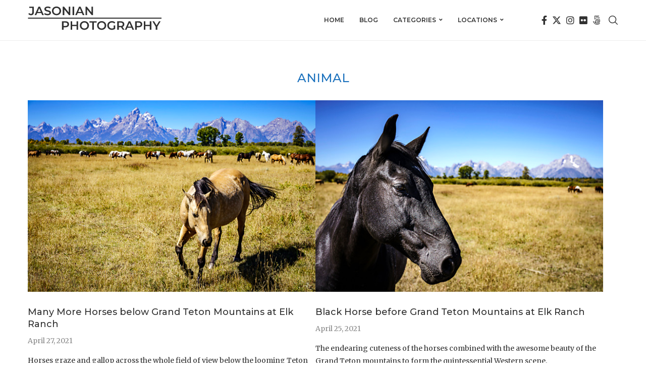

--- FILE ---
content_type: text/html; charset=UTF-8
request_url: https://www.jasonvines.photo/tags/animal
body_size: 24061
content:
<!DOCTYPE html>
<html lang="en-US" prefix="og: https://ogp.me/ns# fb: https://ogp.me/ns/fb# website: https://ogp.me/ns/website#">
<head >
	<meta charset="UTF-8">
	<meta http-equiv="X-UA-Compatible" content="IE=edge">
	<meta name="viewport" content="width=device-width, initial-scale=1">
	<link rel="profile" href="http://gmpg.org/xfn/11" />
			<link rel="shortcut icon" href="https://www.jasonvines.photo/wp-content/uploads/2020/09/Icon.png" type="image/x-icon" />
		<link rel="apple-touch-icon" sizes="180x180" href="https://www.jasonvines.photo/wp-content/uploads/2020/09/Icon.png">
		<link rel="alternate" type="application/rss+xml" title="Jasonian Photography RSS Feed" href="https://www.jasonvines.photo/feed" />
	<link rel="alternate" type="application/atom+xml" title="Jasonian Photography Atom Feed" href="https://www.jasonvines.photo/feed/atom" />
	<link rel="pingback" href="https://www.jasonvines.photo/xmlrpc.php" />
	<!--[if lt IE 9]>
	<script src="https://www.jasonvines.photo/wp-content/themes/soledad/js/html5.js"></script>
	<![endif]-->
	

<meta name="wpsso-begin" content="wpsso structured data begin"/>
<!-- generator:1 --><meta name="generator" content="WPSSO Core 18.18.2/L*"/>
<!-- generator:2 --><meta name="generator" content="WPSSO TIE 4.1.0/S"/>
<!-- generator:3 --><meta name="generator" content="WPSSO UM 7.2.2/S"/>
<meta property="fb:app_id" content="1815772475345291"/>
<meta property="og:type" content="website"/>
<meta property="og:url" content="https://www.jasonvines.photo/tags/animal"/>
<meta property="og:locale" content="en_US"/>
<meta property="og:site_name" content="Jasonian Photography"/>
<meta property="og:title" content="animal Archives  | Jasonian Photography"/>
<meta property="og:description" content="Tag archive page for animal."/>
<meta name="twitter:domain" content="www.jasonvines.photo"/>
<meta name="twitter:site" content="@JasonianPhoto"/>
<meta name="twitter:title" content="animal Archives  | Jasonian Photography"/>
<meta name="twitter:description" content="Tag archive page for animal."/>
<meta name="twitter:card" content="summary"/>
<script type="application/ld+json" id="wpsso-schema-graph">{
    "@context": "https://schema.org",
    "@graph": [
        {
            "@id": "/tags/animal#sso/item-list/57",
            "@context": "https://schema.org",
            "@type": "ItemList",
            "mainEntityOfPage": "https://www.jasonvines.photo/tags/animal",
            "url": "https://www.jasonvines.photo/tags/animal",
            "name": "animal Archives  | Jasonian Photography",
            "description": "Tag archive page for animal.",
            "itemListOrder": "https://schema.org/ItemListOrderDescending",
            "itemListElement": [
                {
                    "@context": "https://schema.org",
                    "@type": "ListItem",
                    "position": 1,
                    "url": "https://www.jasonvines.photo/many-more-horses-below-grand-teton-mountains-at-elk-ranch"
                },
                {
                    "@context": "https://schema.org",
                    "@type": "ListItem",
                    "position": 2,
                    "url": "https://www.jasonvines.photo/black-horse-before-grant-teton-mountains-at-elk-ranch"
                },
                {
                    "@context": "https://schema.org",
                    "@type": "ListItem",
                    "position": 3,
                    "url": "https://www.jasonvines.photo/lion-stares-upward-national-zoo"
                },
                {
                    "@context": "https://schema.org",
                    "@type": "ListItem",
                    "position": 4,
                    "url": "https://www.jasonvines.photo/check-out-ass-gorilla"
                },
                {
                    "@context": "https://schema.org",
                    "@type": "ListItem",
                    "position": 5,
                    "url": "https://www.jasonvines.photo/river-otter-noms-national-zoo"
                },
                {
                    "@context": "https://schema.org",
                    "@type": "ListItem",
                    "position": 6,
                    "url": "https://www.jasonvines.photo/pensive-gorilla-national-zoo-and-meditation-ethics-zoos"
                }
            ]
        }
    ]
}</script>
<meta name="wpsso-end" content="wpsso structured data end"/>
<meta name="wpsso-cached" content="2026-01-16T02:30:37+00:00 for www.jasonvines.photo"/>
<meta name="wpsso-added" content="2026-01-25T01:05:13+00:00 in 0.001003 secs (87.44 MB peak)"/>

<link rel='preconnect' href='https://fonts.googleapis.com' />
<link rel='preconnect' href='https://fonts.gstatic.com' />
<meta http-equiv='x-dns-prefetch-control' content='on'>
<link rel='dns-prefetch' href='//fonts.googleapis.com' />
<link rel='dns-prefetch' href='//fonts.gstatic.com' />
<link rel='dns-prefetch' href='//s.gravatar.com' />
<link rel='dns-prefetch' href='//www.google-analytics.com' />
        <style>.elementor-add-section-area-button.penci-library-modal-btn:hover, .penci-library-modal-btn:hover {
                background: #6eb48c;
                opacity: 0.7
            }
            .elementor-add-section-area-button.penci-library-modal-btn, .penci-library-modal-btn {
                margin-left: 5px;
                background: #6eb48c;
                vertical-align: top;
                font-size: 0 !important;
            }
            .penci-library-modal-btn:before {
                content: '';
                width: 16px;
                height: 16px;
                background-image: url('https://www.jasonvines.photo/wp-content/themes/soledad/images/penci-icon.png');
                background-position: center;
                background-size: contain;
                background-repeat: no-repeat;
            }
            #penci-library-modal .penci-elementor-template-library-template-name {
                text-align: right;
                flex: 1 0 0%;
            }</style>
		<meta name='robots' content='noindex, follow' />
	<style>img:is([sizes="auto" i], [sizes^="auto," i]) { contain-intrinsic-size: 3000px 1500px }</style>
	
	<!-- This site is optimized with the Yoast SEO plugin v24.0 - https://yoast.com/wordpress/plugins/seo/ -->
	<title>animal Archives - Jasonian Photography</title>
	<script type="application/ld+json" class="yoast-schema-graph">{"@context":"https://schema.org","@graph":[{"@type":"BreadcrumbList","@id":"https://www.jasonvines.photo/tags/animal#breadcrumb","itemListElement":[{"@type":"ListItem","position":1,"name":"Home","item":"https://www.jasonvines.photo/"},{"@type":"ListItem","position":2,"name":"animal"}]}]}</script>
	<!-- / Yoast SEO plugin. -->


<link rel='dns-prefetch' href='//secure.gravatar.com' />
<link rel='dns-prefetch' href='//stats.wp.com' />
<link rel='dns-prefetch' href='//fonts.googleapis.com' />
<link rel='dns-prefetch' href='//jetpack.wordpress.com' />
<link rel='dns-prefetch' href='//s0.wp.com' />
<link rel='dns-prefetch' href='//public-api.wordpress.com' />
<link rel='dns-prefetch' href='//0.gravatar.com' />
<link rel='dns-prefetch' href='//1.gravatar.com' />
<link rel='dns-prefetch' href='//2.gravatar.com' />
<link rel='dns-prefetch' href='//widgets.wp.com' />
<link rel="alternate" type="application/rss+xml" title="Jasonian Photography &raquo; Feed" href="https://www.jasonvines.photo/feed" />
<link rel="alternate" type="application/rss+xml" title="Jasonian Photography &raquo; Comments Feed" href="https://www.jasonvines.photo/comments/feed" />
<link rel="alternate" type="application/rss+xml" title="Jasonian Photography &raquo; animal Tag Feed" href="https://www.jasonvines.photo/tags/animal/feed" />
		<!-- This site uses the Google Analytics by MonsterInsights plugin v9.2.4 - Using Analytics tracking - https://www.monsterinsights.com/ -->
							<script src="//www.googletagmanager.com/gtag/js?id=G-ZYHQ5S9R6V"  data-cfasync="false" data-wpfc-render="false" type="text/javascript" async></script>
			<script data-cfasync="false" data-wpfc-render="false" type="text/javascript">
				var mi_version = '9.2.4';
				var mi_track_user = true;
				var mi_no_track_reason = '';
								var MonsterInsightsDefaultLocations = {"page_location":"https:\/\/www.jasonvines.photo\/tags\/animal\/"};
				if ( typeof MonsterInsightsPrivacyGuardFilter === 'function' ) {
					var MonsterInsightsLocations = (typeof MonsterInsightsExcludeQuery === 'object') ? MonsterInsightsPrivacyGuardFilter( MonsterInsightsExcludeQuery ) : MonsterInsightsPrivacyGuardFilter( MonsterInsightsDefaultLocations );
				} else {
					var MonsterInsightsLocations = (typeof MonsterInsightsExcludeQuery === 'object') ? MonsterInsightsExcludeQuery : MonsterInsightsDefaultLocations;
				}

								var disableStrs = [
										'ga-disable-G-ZYHQ5S9R6V',
									];

				/* Function to detect opted out users */
				function __gtagTrackerIsOptedOut() {
					for (var index = 0; index < disableStrs.length; index++) {
						if (document.cookie.indexOf(disableStrs[index] + '=true') > -1) {
							return true;
						}
					}

					return false;
				}

				/* Disable tracking if the opt-out cookie exists. */
				if (__gtagTrackerIsOptedOut()) {
					for (var index = 0; index < disableStrs.length; index++) {
						window[disableStrs[index]] = true;
					}
				}

				/* Opt-out function */
				function __gtagTrackerOptout() {
					for (var index = 0; index < disableStrs.length; index++) {
						document.cookie = disableStrs[index] + '=true; expires=Thu, 31 Dec 2099 23:59:59 UTC; path=/';
						window[disableStrs[index]] = true;
					}
				}

				if ('undefined' === typeof gaOptout) {
					function gaOptout() {
						__gtagTrackerOptout();
					}
				}
								window.dataLayer = window.dataLayer || [];

				window.MonsterInsightsDualTracker = {
					helpers: {},
					trackers: {},
				};
				if (mi_track_user) {
					function __gtagDataLayer() {
						dataLayer.push(arguments);
					}

					function __gtagTracker(type, name, parameters) {
						if (!parameters) {
							parameters = {};
						}

						if (parameters.send_to) {
							__gtagDataLayer.apply(null, arguments);
							return;
						}

						if (type === 'event') {
														parameters.send_to = monsterinsights_frontend.v4_id;
							var hookName = name;
							if (typeof parameters['event_category'] !== 'undefined') {
								hookName = parameters['event_category'] + ':' + name;
							}

							if (typeof MonsterInsightsDualTracker.trackers[hookName] !== 'undefined') {
								MonsterInsightsDualTracker.trackers[hookName](parameters);
							} else {
								__gtagDataLayer('event', name, parameters);
							}
							
						} else {
							__gtagDataLayer.apply(null, arguments);
						}
					}

					__gtagTracker('js', new Date());
					__gtagTracker('set', {
						'developer_id.dZGIzZG': true,
											});
					if ( MonsterInsightsLocations.page_location ) {
						__gtagTracker('set', MonsterInsightsLocations);
					}
										__gtagTracker('config', 'G-ZYHQ5S9R6V', {"forceSSL":"true","anonymize_ip":"true","link_attribution":"true"} );
															window.gtag = __gtagTracker;										(function () {
						/* https://developers.google.com/analytics/devguides/collection/analyticsjs/ */
						/* ga and __gaTracker compatibility shim. */
						var noopfn = function () {
							return null;
						};
						var newtracker = function () {
							return new Tracker();
						};
						var Tracker = function () {
							return null;
						};
						var p = Tracker.prototype;
						p.get = noopfn;
						p.set = noopfn;
						p.send = function () {
							var args = Array.prototype.slice.call(arguments);
							args.unshift('send');
							__gaTracker.apply(null, args);
						};
						var __gaTracker = function () {
							var len = arguments.length;
							if (len === 0) {
								return;
							}
							var f = arguments[len - 1];
							if (typeof f !== 'object' || f === null || typeof f.hitCallback !== 'function') {
								if ('send' === arguments[0]) {
									var hitConverted, hitObject = false, action;
									if ('event' === arguments[1]) {
										if ('undefined' !== typeof arguments[3]) {
											hitObject = {
												'eventAction': arguments[3],
												'eventCategory': arguments[2],
												'eventLabel': arguments[4],
												'value': arguments[5] ? arguments[5] : 1,
											}
										}
									}
									if ('pageview' === arguments[1]) {
										if ('undefined' !== typeof arguments[2]) {
											hitObject = {
												'eventAction': 'page_view',
												'page_path': arguments[2],
											}
										}
									}
									if (typeof arguments[2] === 'object') {
										hitObject = arguments[2];
									}
									if (typeof arguments[5] === 'object') {
										Object.assign(hitObject, arguments[5]);
									}
									if ('undefined' !== typeof arguments[1].hitType) {
										hitObject = arguments[1];
										if ('pageview' === hitObject.hitType) {
											hitObject.eventAction = 'page_view';
										}
									}
									if (hitObject) {
										action = 'timing' === arguments[1].hitType ? 'timing_complete' : hitObject.eventAction;
										hitConverted = mapArgs(hitObject);
										__gtagTracker('event', action, hitConverted);
									}
								}
								return;
							}

							function mapArgs(args) {
								var arg, hit = {};
								var gaMap = {
									'eventCategory': 'event_category',
									'eventAction': 'event_action',
									'eventLabel': 'event_label',
									'eventValue': 'event_value',
									'nonInteraction': 'non_interaction',
									'timingCategory': 'event_category',
									'timingVar': 'name',
									'timingValue': 'value',
									'timingLabel': 'event_label',
									'page': 'page_path',
									'location': 'page_location',
									'title': 'page_title',
									'referrer' : 'page_referrer',
								};
								for (arg in args) {
																		if (!(!args.hasOwnProperty(arg) || !gaMap.hasOwnProperty(arg))) {
										hit[gaMap[arg]] = args[arg];
									} else {
										hit[arg] = args[arg];
									}
								}
								return hit;
							}

							try {
								f.hitCallback();
							} catch (ex) {
							}
						};
						__gaTracker.create = newtracker;
						__gaTracker.getByName = newtracker;
						__gaTracker.getAll = function () {
							return [];
						};
						__gaTracker.remove = noopfn;
						__gaTracker.loaded = true;
						window['__gaTracker'] = __gaTracker;
					})();
									} else {
										console.log("");
					(function () {
						function __gtagTracker() {
							return null;
						}

						window['__gtagTracker'] = __gtagTracker;
						window['gtag'] = __gtagTracker;
					})();
									}
			</script>
				<!-- / Google Analytics by MonsterInsights -->
		<script type="text/javascript">
/* <![CDATA[ */
window._wpemojiSettings = {"baseUrl":"https:\/\/s.w.org\/images\/core\/emoji\/16.0.1\/72x72\/","ext":".png","svgUrl":"https:\/\/s.w.org\/images\/core\/emoji\/16.0.1\/svg\/","svgExt":".svg","source":{"concatemoji":"https:\/\/www.jasonvines.photo\/wp-includes\/js\/wp-emoji-release.min.js?ver=6.8.3"}};
/*! This file is auto-generated */
!function(s,n){var o,i,e;function c(e){try{var t={supportTests:e,timestamp:(new Date).valueOf()};sessionStorage.setItem(o,JSON.stringify(t))}catch(e){}}function p(e,t,n){e.clearRect(0,0,e.canvas.width,e.canvas.height),e.fillText(t,0,0);var t=new Uint32Array(e.getImageData(0,0,e.canvas.width,e.canvas.height).data),a=(e.clearRect(0,0,e.canvas.width,e.canvas.height),e.fillText(n,0,0),new Uint32Array(e.getImageData(0,0,e.canvas.width,e.canvas.height).data));return t.every(function(e,t){return e===a[t]})}function u(e,t){e.clearRect(0,0,e.canvas.width,e.canvas.height),e.fillText(t,0,0);for(var n=e.getImageData(16,16,1,1),a=0;a<n.data.length;a++)if(0!==n.data[a])return!1;return!0}function f(e,t,n,a){switch(t){case"flag":return n(e,"\ud83c\udff3\ufe0f\u200d\u26a7\ufe0f","\ud83c\udff3\ufe0f\u200b\u26a7\ufe0f")?!1:!n(e,"\ud83c\udde8\ud83c\uddf6","\ud83c\udde8\u200b\ud83c\uddf6")&&!n(e,"\ud83c\udff4\udb40\udc67\udb40\udc62\udb40\udc65\udb40\udc6e\udb40\udc67\udb40\udc7f","\ud83c\udff4\u200b\udb40\udc67\u200b\udb40\udc62\u200b\udb40\udc65\u200b\udb40\udc6e\u200b\udb40\udc67\u200b\udb40\udc7f");case"emoji":return!a(e,"\ud83e\udedf")}return!1}function g(e,t,n,a){var r="undefined"!=typeof WorkerGlobalScope&&self instanceof WorkerGlobalScope?new OffscreenCanvas(300,150):s.createElement("canvas"),o=r.getContext("2d",{willReadFrequently:!0}),i=(o.textBaseline="top",o.font="600 32px Arial",{});return e.forEach(function(e){i[e]=t(o,e,n,a)}),i}function t(e){var t=s.createElement("script");t.src=e,t.defer=!0,s.head.appendChild(t)}"undefined"!=typeof Promise&&(o="wpEmojiSettingsSupports",i=["flag","emoji"],n.supports={everything:!0,everythingExceptFlag:!0},e=new Promise(function(e){s.addEventListener("DOMContentLoaded",e,{once:!0})}),new Promise(function(t){var n=function(){try{var e=JSON.parse(sessionStorage.getItem(o));if("object"==typeof e&&"number"==typeof e.timestamp&&(new Date).valueOf()<e.timestamp+604800&&"object"==typeof e.supportTests)return e.supportTests}catch(e){}return null}();if(!n){if("undefined"!=typeof Worker&&"undefined"!=typeof OffscreenCanvas&&"undefined"!=typeof URL&&URL.createObjectURL&&"undefined"!=typeof Blob)try{var e="postMessage("+g.toString()+"("+[JSON.stringify(i),f.toString(),p.toString(),u.toString()].join(",")+"));",a=new Blob([e],{type:"text/javascript"}),r=new Worker(URL.createObjectURL(a),{name:"wpTestEmojiSupports"});return void(r.onmessage=function(e){c(n=e.data),r.terminate(),t(n)})}catch(e){}c(n=g(i,f,p,u))}t(n)}).then(function(e){for(var t in e)n.supports[t]=e[t],n.supports.everything=n.supports.everything&&n.supports[t],"flag"!==t&&(n.supports.everythingExceptFlag=n.supports.everythingExceptFlag&&n.supports[t]);n.supports.everythingExceptFlag=n.supports.everythingExceptFlag&&!n.supports.flag,n.DOMReady=!1,n.readyCallback=function(){n.DOMReady=!0}}).then(function(){return e}).then(function(){var e;n.supports.everything||(n.readyCallback(),(e=n.source||{}).concatemoji?t(e.concatemoji):e.wpemoji&&e.twemoji&&(t(e.twemoji),t(e.wpemoji)))}))}((window,document),window._wpemojiSettings);
/* ]]> */
</script>
<style id='wp-emoji-styles-inline-css' type='text/css'>

	img.wp-smiley, img.emoji {
		display: inline !important;
		border: none !important;
		box-shadow: none !important;
		height: 1em !important;
		width: 1em !important;
		margin: 0 0.07em !important;
		vertical-align: -0.1em !important;
		background: none !important;
		padding: 0 !important;
	}
</style>
<link rel='stylesheet' id='wp-block-library-css' href='https://www.jasonvines.photo/wp-includes/css/dist/block-library/style.min.css?ver=6.8.3' type='text/css' media='all' />
<style id='wp-block-library-theme-inline-css' type='text/css'>
.wp-block-audio :where(figcaption){color:#555;font-size:13px;text-align:center}.is-dark-theme .wp-block-audio :where(figcaption){color:#ffffffa6}.wp-block-audio{margin:0 0 1em}.wp-block-code{border:1px solid #ccc;border-radius:4px;font-family:Menlo,Consolas,monaco,monospace;padding:.8em 1em}.wp-block-embed :where(figcaption){color:#555;font-size:13px;text-align:center}.is-dark-theme .wp-block-embed :where(figcaption){color:#ffffffa6}.wp-block-embed{margin:0 0 1em}.blocks-gallery-caption{color:#555;font-size:13px;text-align:center}.is-dark-theme .blocks-gallery-caption{color:#ffffffa6}:root :where(.wp-block-image figcaption){color:#555;font-size:13px;text-align:center}.is-dark-theme :root :where(.wp-block-image figcaption){color:#ffffffa6}.wp-block-image{margin:0 0 1em}.wp-block-pullquote{border-bottom:4px solid;border-top:4px solid;color:currentColor;margin-bottom:1.75em}.wp-block-pullquote cite,.wp-block-pullquote footer,.wp-block-pullquote__citation{color:currentColor;font-size:.8125em;font-style:normal;text-transform:uppercase}.wp-block-quote{border-left:.25em solid;margin:0 0 1.75em;padding-left:1em}.wp-block-quote cite,.wp-block-quote footer{color:currentColor;font-size:.8125em;font-style:normal;position:relative}.wp-block-quote:where(.has-text-align-right){border-left:none;border-right:.25em solid;padding-left:0;padding-right:1em}.wp-block-quote:where(.has-text-align-center){border:none;padding-left:0}.wp-block-quote.is-large,.wp-block-quote.is-style-large,.wp-block-quote:where(.is-style-plain){border:none}.wp-block-search .wp-block-search__label{font-weight:700}.wp-block-search__button{border:1px solid #ccc;padding:.375em .625em}:where(.wp-block-group.has-background){padding:1.25em 2.375em}.wp-block-separator.has-css-opacity{opacity:.4}.wp-block-separator{border:none;border-bottom:2px solid;margin-left:auto;margin-right:auto}.wp-block-separator.has-alpha-channel-opacity{opacity:1}.wp-block-separator:not(.is-style-wide):not(.is-style-dots){width:100px}.wp-block-separator.has-background:not(.is-style-dots){border-bottom:none;height:1px}.wp-block-separator.has-background:not(.is-style-wide):not(.is-style-dots){height:2px}.wp-block-table{margin:0 0 1em}.wp-block-table td,.wp-block-table th{word-break:normal}.wp-block-table :where(figcaption){color:#555;font-size:13px;text-align:center}.is-dark-theme .wp-block-table :where(figcaption){color:#ffffffa6}.wp-block-video :where(figcaption){color:#555;font-size:13px;text-align:center}.is-dark-theme .wp-block-video :where(figcaption){color:#ffffffa6}.wp-block-video{margin:0 0 1em}:root :where(.wp-block-template-part.has-background){margin-bottom:0;margin-top:0;padding:1.25em 2.375em}
</style>
<style id='classic-theme-styles-inline-css' type='text/css'>
/*! This file is auto-generated */
.wp-block-button__link{color:#fff;background-color:#32373c;border-radius:9999px;box-shadow:none;text-decoration:none;padding:calc(.667em + 2px) calc(1.333em + 2px);font-size:1.125em}.wp-block-file__button{background:#32373c;color:#fff;text-decoration:none}
</style>
<link rel='stylesheet' id='mediaelement-css' href='https://www.jasonvines.photo/wp-includes/js/mediaelement/mediaelementplayer-legacy.min.css?ver=4.2.17' type='text/css' media='all' />
<link rel='stylesheet' id='wp-mediaelement-css' href='https://www.jasonvines.photo/wp-includes/js/mediaelement/wp-mediaelement.min.css?ver=6.8.3' type='text/css' media='all' />
<style id='jetpack-sharing-buttons-style-inline-css' type='text/css'>
.jetpack-sharing-buttons__services-list{display:flex;flex-direction:row;flex-wrap:wrap;gap:0;list-style-type:none;margin:5px;padding:0}.jetpack-sharing-buttons__services-list.has-small-icon-size{font-size:12px}.jetpack-sharing-buttons__services-list.has-normal-icon-size{font-size:16px}.jetpack-sharing-buttons__services-list.has-large-icon-size{font-size:24px}.jetpack-sharing-buttons__services-list.has-huge-icon-size{font-size:36px}@media print{.jetpack-sharing-buttons__services-list{display:none!important}}.editor-styles-wrapper .wp-block-jetpack-sharing-buttons{gap:0;padding-inline-start:0}ul.jetpack-sharing-buttons__services-list.has-background{padding:1.25em 2.375em}
</style>
<style id='block-soledad-style-inline-css' type='text/css'>
.pchead-e-block{--pcborder-cl:#dedede;--pcaccent-cl:#6eb48c}.heading1-style-1>h1,.heading1-style-2>h1,.heading2-style-1>h2,.heading2-style-2>h2,.heading3-style-1>h3,.heading3-style-2>h3,.heading4-style-1>h4,.heading4-style-2>h4,.heading5-style-1>h5,.heading5-style-2>h5{padding-bottom:8px;border-bottom:1px solid var(--pcborder-cl);overflow:hidden}.heading1-style-2>h1,.heading2-style-2>h2,.heading3-style-2>h3,.heading4-style-2>h4,.heading5-style-2>h5{border-bottom-width:0;position:relative}.heading1-style-2>h1:before,.heading2-style-2>h2:before,.heading3-style-2>h3:before,.heading4-style-2>h4:before,.heading5-style-2>h5:before{content:'';width:50px;height:2px;bottom:0;left:0;z-index:2;background:var(--pcaccent-cl);position:absolute}.heading1-style-2>h1:after,.heading2-style-2>h2:after,.heading3-style-2>h3:after,.heading4-style-2>h4:after,.heading5-style-2>h5:after{content:'';width:100%;height:2px;bottom:0;left:20px;z-index:1;background:var(--pcborder-cl);position:absolute}.heading1-style-3>h1,.heading1-style-4>h1,.heading2-style-3>h2,.heading2-style-4>h2,.heading3-style-3>h3,.heading3-style-4>h3,.heading4-style-3>h4,.heading4-style-4>h4,.heading5-style-3>h5,.heading5-style-4>h5{position:relative;padding-left:20px}.heading1-style-3>h1:before,.heading1-style-4>h1:before,.heading2-style-3>h2:before,.heading2-style-4>h2:before,.heading3-style-3>h3:before,.heading3-style-4>h3:before,.heading4-style-3>h4:before,.heading4-style-4>h4:before,.heading5-style-3>h5:before,.heading5-style-4>h5:before{width:10px;height:100%;content:'';position:absolute;top:0;left:0;bottom:0;background:var(--pcaccent-cl)}.heading1-style-4>h1,.heading2-style-4>h2,.heading3-style-4>h3,.heading4-style-4>h4,.heading5-style-4>h5{padding:10px 20px;background:#f1f1f1}.heading1-style-5>h1,.heading2-style-5>h2,.heading3-style-5>h3,.heading4-style-5>h4,.heading5-style-5>h5{position:relative;z-index:1}.heading1-style-5>h1:before,.heading2-style-5>h2:before,.heading3-style-5>h3:before,.heading4-style-5>h4:before,.heading5-style-5>h5:before{content:"";position:absolute;left:0;bottom:0;width:200px;height:50%;transform:skew(-25deg) translateX(0);background:var(--pcaccent-cl);z-index:-1;opacity:.4}.heading1-style-6>h1,.heading2-style-6>h2,.heading3-style-6>h3,.heading4-style-6>h4,.heading5-style-6>h5{text-decoration:underline;text-underline-offset:2px;text-decoration-thickness:4px;text-decoration-color:var(--pcaccent-cl)}
</style>
<style id='global-styles-inline-css' type='text/css'>
:root{--wp--preset--aspect-ratio--square: 1;--wp--preset--aspect-ratio--4-3: 4/3;--wp--preset--aspect-ratio--3-4: 3/4;--wp--preset--aspect-ratio--3-2: 3/2;--wp--preset--aspect-ratio--2-3: 2/3;--wp--preset--aspect-ratio--16-9: 16/9;--wp--preset--aspect-ratio--9-16: 9/16;--wp--preset--color--black: #000000;--wp--preset--color--cyan-bluish-gray: #abb8c3;--wp--preset--color--white: #ffffff;--wp--preset--color--pale-pink: #f78da7;--wp--preset--color--vivid-red: #cf2e2e;--wp--preset--color--luminous-vivid-orange: #ff6900;--wp--preset--color--luminous-vivid-amber: #fcb900;--wp--preset--color--light-green-cyan: #7bdcb5;--wp--preset--color--vivid-green-cyan: #00d084;--wp--preset--color--pale-cyan-blue: #8ed1fc;--wp--preset--color--vivid-cyan-blue: #0693e3;--wp--preset--color--vivid-purple: #9b51e0;--wp--preset--gradient--vivid-cyan-blue-to-vivid-purple: linear-gradient(135deg,rgba(6,147,227,1) 0%,rgb(155,81,224) 100%);--wp--preset--gradient--light-green-cyan-to-vivid-green-cyan: linear-gradient(135deg,rgb(122,220,180) 0%,rgb(0,208,130) 100%);--wp--preset--gradient--luminous-vivid-amber-to-luminous-vivid-orange: linear-gradient(135deg,rgba(252,185,0,1) 0%,rgba(255,105,0,1) 100%);--wp--preset--gradient--luminous-vivid-orange-to-vivid-red: linear-gradient(135deg,rgba(255,105,0,1) 0%,rgb(207,46,46) 100%);--wp--preset--gradient--very-light-gray-to-cyan-bluish-gray: linear-gradient(135deg,rgb(238,238,238) 0%,rgb(169,184,195) 100%);--wp--preset--gradient--cool-to-warm-spectrum: linear-gradient(135deg,rgb(74,234,220) 0%,rgb(151,120,209) 20%,rgb(207,42,186) 40%,rgb(238,44,130) 60%,rgb(251,105,98) 80%,rgb(254,248,76) 100%);--wp--preset--gradient--blush-light-purple: linear-gradient(135deg,rgb(255,206,236) 0%,rgb(152,150,240) 100%);--wp--preset--gradient--blush-bordeaux: linear-gradient(135deg,rgb(254,205,165) 0%,rgb(254,45,45) 50%,rgb(107,0,62) 100%);--wp--preset--gradient--luminous-dusk: linear-gradient(135deg,rgb(255,203,112) 0%,rgb(199,81,192) 50%,rgb(65,88,208) 100%);--wp--preset--gradient--pale-ocean: linear-gradient(135deg,rgb(255,245,203) 0%,rgb(182,227,212) 50%,rgb(51,167,181) 100%);--wp--preset--gradient--electric-grass: linear-gradient(135deg,rgb(202,248,128) 0%,rgb(113,206,126) 100%);--wp--preset--gradient--midnight: linear-gradient(135deg,rgb(2,3,129) 0%,rgb(40,116,252) 100%);--wp--preset--font-size--small: 12px;--wp--preset--font-size--medium: 20px;--wp--preset--font-size--large: 32px;--wp--preset--font-size--x-large: 42px;--wp--preset--font-size--normal: 14px;--wp--preset--font-size--huge: 42px;--wp--preset--spacing--20: 0.44rem;--wp--preset--spacing--30: 0.67rem;--wp--preset--spacing--40: 1rem;--wp--preset--spacing--50: 1.5rem;--wp--preset--spacing--60: 2.25rem;--wp--preset--spacing--70: 3.38rem;--wp--preset--spacing--80: 5.06rem;--wp--preset--shadow--natural: 6px 6px 9px rgba(0, 0, 0, 0.2);--wp--preset--shadow--deep: 12px 12px 50px rgba(0, 0, 0, 0.4);--wp--preset--shadow--sharp: 6px 6px 0px rgba(0, 0, 0, 0.2);--wp--preset--shadow--outlined: 6px 6px 0px -3px rgba(255, 255, 255, 1), 6px 6px rgba(0, 0, 0, 1);--wp--preset--shadow--crisp: 6px 6px 0px rgba(0, 0, 0, 1);}:where(.is-layout-flex){gap: 0.5em;}:where(.is-layout-grid){gap: 0.5em;}body .is-layout-flex{display: flex;}.is-layout-flex{flex-wrap: wrap;align-items: center;}.is-layout-flex > :is(*, div){margin: 0;}body .is-layout-grid{display: grid;}.is-layout-grid > :is(*, div){margin: 0;}:where(.wp-block-columns.is-layout-flex){gap: 2em;}:where(.wp-block-columns.is-layout-grid){gap: 2em;}:where(.wp-block-post-template.is-layout-flex){gap: 1.25em;}:where(.wp-block-post-template.is-layout-grid){gap: 1.25em;}.has-black-color{color: var(--wp--preset--color--black) !important;}.has-cyan-bluish-gray-color{color: var(--wp--preset--color--cyan-bluish-gray) !important;}.has-white-color{color: var(--wp--preset--color--white) !important;}.has-pale-pink-color{color: var(--wp--preset--color--pale-pink) !important;}.has-vivid-red-color{color: var(--wp--preset--color--vivid-red) !important;}.has-luminous-vivid-orange-color{color: var(--wp--preset--color--luminous-vivid-orange) !important;}.has-luminous-vivid-amber-color{color: var(--wp--preset--color--luminous-vivid-amber) !important;}.has-light-green-cyan-color{color: var(--wp--preset--color--light-green-cyan) !important;}.has-vivid-green-cyan-color{color: var(--wp--preset--color--vivid-green-cyan) !important;}.has-pale-cyan-blue-color{color: var(--wp--preset--color--pale-cyan-blue) !important;}.has-vivid-cyan-blue-color{color: var(--wp--preset--color--vivid-cyan-blue) !important;}.has-vivid-purple-color{color: var(--wp--preset--color--vivid-purple) !important;}.has-black-background-color{background-color: var(--wp--preset--color--black) !important;}.has-cyan-bluish-gray-background-color{background-color: var(--wp--preset--color--cyan-bluish-gray) !important;}.has-white-background-color{background-color: var(--wp--preset--color--white) !important;}.has-pale-pink-background-color{background-color: var(--wp--preset--color--pale-pink) !important;}.has-vivid-red-background-color{background-color: var(--wp--preset--color--vivid-red) !important;}.has-luminous-vivid-orange-background-color{background-color: var(--wp--preset--color--luminous-vivid-orange) !important;}.has-luminous-vivid-amber-background-color{background-color: var(--wp--preset--color--luminous-vivid-amber) !important;}.has-light-green-cyan-background-color{background-color: var(--wp--preset--color--light-green-cyan) !important;}.has-vivid-green-cyan-background-color{background-color: var(--wp--preset--color--vivid-green-cyan) !important;}.has-pale-cyan-blue-background-color{background-color: var(--wp--preset--color--pale-cyan-blue) !important;}.has-vivid-cyan-blue-background-color{background-color: var(--wp--preset--color--vivid-cyan-blue) !important;}.has-vivid-purple-background-color{background-color: var(--wp--preset--color--vivid-purple) !important;}.has-black-border-color{border-color: var(--wp--preset--color--black) !important;}.has-cyan-bluish-gray-border-color{border-color: var(--wp--preset--color--cyan-bluish-gray) !important;}.has-white-border-color{border-color: var(--wp--preset--color--white) !important;}.has-pale-pink-border-color{border-color: var(--wp--preset--color--pale-pink) !important;}.has-vivid-red-border-color{border-color: var(--wp--preset--color--vivid-red) !important;}.has-luminous-vivid-orange-border-color{border-color: var(--wp--preset--color--luminous-vivid-orange) !important;}.has-luminous-vivid-amber-border-color{border-color: var(--wp--preset--color--luminous-vivid-amber) !important;}.has-light-green-cyan-border-color{border-color: var(--wp--preset--color--light-green-cyan) !important;}.has-vivid-green-cyan-border-color{border-color: var(--wp--preset--color--vivid-green-cyan) !important;}.has-pale-cyan-blue-border-color{border-color: var(--wp--preset--color--pale-cyan-blue) !important;}.has-vivid-cyan-blue-border-color{border-color: var(--wp--preset--color--vivid-cyan-blue) !important;}.has-vivid-purple-border-color{border-color: var(--wp--preset--color--vivid-purple) !important;}.has-vivid-cyan-blue-to-vivid-purple-gradient-background{background: var(--wp--preset--gradient--vivid-cyan-blue-to-vivid-purple) !important;}.has-light-green-cyan-to-vivid-green-cyan-gradient-background{background: var(--wp--preset--gradient--light-green-cyan-to-vivid-green-cyan) !important;}.has-luminous-vivid-amber-to-luminous-vivid-orange-gradient-background{background: var(--wp--preset--gradient--luminous-vivid-amber-to-luminous-vivid-orange) !important;}.has-luminous-vivid-orange-to-vivid-red-gradient-background{background: var(--wp--preset--gradient--luminous-vivid-orange-to-vivid-red) !important;}.has-very-light-gray-to-cyan-bluish-gray-gradient-background{background: var(--wp--preset--gradient--very-light-gray-to-cyan-bluish-gray) !important;}.has-cool-to-warm-spectrum-gradient-background{background: var(--wp--preset--gradient--cool-to-warm-spectrum) !important;}.has-blush-light-purple-gradient-background{background: var(--wp--preset--gradient--blush-light-purple) !important;}.has-blush-bordeaux-gradient-background{background: var(--wp--preset--gradient--blush-bordeaux) !important;}.has-luminous-dusk-gradient-background{background: var(--wp--preset--gradient--luminous-dusk) !important;}.has-pale-ocean-gradient-background{background: var(--wp--preset--gradient--pale-ocean) !important;}.has-electric-grass-gradient-background{background: var(--wp--preset--gradient--electric-grass) !important;}.has-midnight-gradient-background{background: var(--wp--preset--gradient--midnight) !important;}.has-small-font-size{font-size: var(--wp--preset--font-size--small) !important;}.has-medium-font-size{font-size: var(--wp--preset--font-size--medium) !important;}.has-large-font-size{font-size: var(--wp--preset--font-size--large) !important;}.has-x-large-font-size{font-size: var(--wp--preset--font-size--x-large) !important;}
:where(.wp-block-post-template.is-layout-flex){gap: 1.25em;}:where(.wp-block-post-template.is-layout-grid){gap: 1.25em;}
:where(.wp-block-columns.is-layout-flex){gap: 2em;}:where(.wp-block-columns.is-layout-grid){gap: 2em;}
:root :where(.wp-block-pullquote){font-size: 1.5em;line-height: 1.6;}
</style>
<link rel='stylesheet' id='penci-soledad-parent-style-css' href='https://www.jasonvines.photo/wp-content/themes/soledad/style.css?ver=6.8.3' type='text/css' media='all' />
<link rel='stylesheet' id='penci-fonts-css' href='https://fonts.googleapis.com/css?family=Montserrat%3A300%2C300italic%2C400%2C400italic%2C500%2C500italic%2C700%2C700italic%2C800%2C800italic%7CMerriweather%3A300%2C300italic%2C400%2C400italic%2C500%2C500italic%2C600%2C600italic%2C700%2C700italic%2C800%2C800italic%26subset%3Dlatin%2Ccyrillic%2Ccyrillic-ext%2Cgreek%2Cgreek-ext%2Clatin-ext&#038;display=swap&#038;ver=8.6.0' type='text/css' media='' />
<link rel='stylesheet' id='penci-main-style-css' href='https://www.jasonvines.photo/wp-content/themes/soledad/main.css?ver=8.6.0' type='text/css' media='all' />
<link rel='stylesheet' id='penci-swiper-bundle-css' href='https://www.jasonvines.photo/wp-content/themes/soledad/css/swiper-bundle.min.css?ver=8.6.0' type='text/css' media='all' />
<link rel='stylesheet' id='penci-font-awesomeold-css' href='https://www.jasonvines.photo/wp-content/themes/soledad/css/font-awesome.4.7.0.swap.min.css?ver=4.7.0' type='text/css' media='all' />
<link rel='stylesheet' id='penci-font-awesome-css' href='https://www.jasonvines.photo/wp-content/themes/soledad/css/font-awesome.5.11.2.swap.min.css?ver=5.11.2' type='text/css' media='all' />
<link rel='stylesheet' id='penci_icon-css' href='https://www.jasonvines.photo/wp-content/themes/soledad/css/penci-icon.css?ver=8.6.0' type='text/css' media='all' />
<link rel='stylesheet' id='penci_style-css' href='https://www.jasonvines.photo/wp-content/themes/jasonvinesphoto/style.css?ver=8.6.0' type='text/css' media='all' />
<link rel='stylesheet' id='penci_social_counter-css' href='https://www.jasonvines.photo/wp-content/themes/soledad/css/social-counter.css?ver=8.6.0' type='text/css' media='all' />
<link rel='stylesheet' id='elementor-icons-css' href='https://www.jasonvines.photo/wp-content/plugins/elementor/assets/lib/eicons/css/elementor-icons.min.css?ver=5.34.0' type='text/css' media='all' />
<link rel='stylesheet' id='elementor-frontend-css' href='https://www.jasonvines.photo/wp-content/plugins/elementor/assets/css/frontend.min.css?ver=3.26.0' type='text/css' media='all' />
<link rel='stylesheet' id='elementor-post-700-css' href='https://www.jasonvines.photo/wp-content/uploads/elementor/css/post-700.css?ver=1734406997' type='text/css' media='all' />
<link rel='stylesheet' id='font-awesome-5-all-css' href='https://www.jasonvines.photo/wp-content/plugins/elementor/assets/lib/font-awesome/css/all.min.css?ver=3.26.0' type='text/css' media='all' />
<link rel='stylesheet' id='font-awesome-4-shim-css' href='https://www.jasonvines.photo/wp-content/plugins/elementor/assets/lib/font-awesome/css/v4-shims.min.css?ver=3.26.0' type='text/css' media='all' />
<link rel='stylesheet' id='google-fonts-1-css' href='https://fonts.googleapis.com/css?family=Montserrat%3A100%2C100italic%2C200%2C200italic%2C300%2C300italic%2C400%2C400italic%2C500%2C500italic%2C600%2C600italic%2C700%2C700italic%2C800%2C800italic%2C900%2C900italic%7CMerriweather%3A100%2C100italic%2C200%2C200italic%2C300%2C300italic%2C400%2C400italic%2C500%2C500italic%2C600%2C600italic%2C700%2C700italic%2C800%2C800italic%2C900%2C900italic&#038;display=auto&#038;ver=6.8.3' type='text/css' media='all' />
<link rel="preconnect" href="https://fonts.gstatic.com/" crossorigin><!--n2css--><!--n2js--><script type="text/javascript" src="https://www.jasonvines.photo/wp-content/plugins/google-analytics-for-wordpress/assets/js/frontend-gtag.min.js?ver=9.2.4" id="monsterinsights-frontend-script-js" async="async" data-wp-strategy="async"></script>
<script data-cfasync="false" data-wpfc-render="false" type="text/javascript" id='monsterinsights-frontend-script-js-extra'>/* <![CDATA[ */
var monsterinsights_frontend = {"js_events_tracking":"true","download_extensions":"doc,pdf,ppt,zip,xls,docx,pptx,xlsx","inbound_paths":"[]","home_url":"https:\/\/www.jasonvines.photo","hash_tracking":"false","v4_id":"G-ZYHQ5S9R6V"};/* ]]> */
</script>
<script type="text/javascript" src="https://www.jasonvines.photo/wp-includes/js/jquery/jquery.min.js?ver=3.7.1" id="jquery-core-js"></script>
<script type="text/javascript" src="https://www.jasonvines.photo/wp-includes/js/jquery/jquery-migrate.min.js?ver=3.4.1" id="jquery-migrate-js"></script>
<script type="text/javascript" src="https://www.jasonvines.photo/wp-content/plugins/elementor/assets/lib/font-awesome/js/v4-shims.min.js?ver=3.26.0" id="font-awesome-4-shim-js"></script>
<link rel="https://api.w.org/" href="https://www.jasonvines.photo/wp-json/" /><link rel="alternate" title="JSON" type="application/json" href="https://www.jasonvines.photo/wp-json/wp/v2/tags/57" />	<style>img#wpstats{display:none}</style>
		<style id="penci-custom-style" type="text/css">body{ --pcbg-cl: #fff; --pctext-cl: #313131; --pcborder-cl: #dedede; --pcheading-cl: #313131; --pcmeta-cl: #888888; --pcaccent-cl: #6eb48c; --pcbody-font: 'PT Serif', serif; --pchead-font: 'Raleway', sans-serif; --pchead-wei: bold; --pcava_bdr:10px;--pcajs_fvw:470px;--pcajs_fvmw:220px; } .single.penci-body-single-style-5 #header, .single.penci-body-single-style-6 #header, .single.penci-body-single-style-10 #header, .single.penci-body-single-style-5 .pc-wrapbuilder-header, .single.penci-body-single-style-6 .pc-wrapbuilder-header, .single.penci-body-single-style-10 .pc-wrapbuilder-header { --pchd-mg: 40px; } .fluid-width-video-wrapper > div { position: absolute; left: 0; right: 0; top: 0; width: 100%; height: 100%; } .yt-video-place { position: relative; text-align: center; } .yt-video-place.embed-responsive .start-video { display: block; top: 0; left: 0; bottom: 0; right: 0; position: absolute; transform: none; } .yt-video-place.embed-responsive .start-video img { margin: 0; padding: 0; top: 50%; display: inline-block; position: absolute; left: 50%; transform: translate(-50%, -50%); width: 68px; height: auto; } .mfp-bg { top: 0; left: 0; width: 100%; height: 100%; z-index: 9999999; overflow: hidden; position: fixed; background: #0b0b0b; opacity: .8; filter: alpha(opacity=80) } .mfp-wrap { top: 0; left: 0; width: 100%; height: 100%; z-index: 9999999; position: fixed; outline: none !important; -webkit-backface-visibility: hidden } body { --pchead-font: 'Montserrat', sans-serif; } body { --pcbody-font: 'Merriweather', serif; } p{ line-height: 1.8; } #navigation .menu > li > a, #navigation ul.menu ul.sub-menu li > a, .navigation ul.menu ul.sub-menu li > a, .penci-menu-hbg .menu li a, #sidebar-nav .menu li a { font-family: 'Montserrat', sans-serif; font-weight: normal; } .penci-hide-tagupdated{ display: none !important; } body { --pchead-wei: 500; } .featured-area.featured-style-42 .item-inner-content, .featured-style-41 .swiper-slide, .slider-40-wrapper .nav-thumb-creative .thumb-container:after,.penci-slider44-t-item:before,.penci-slider44-main-wrapper .item, .featured-area .penci-image-holder, .featured-area .penci-slider4-overlay, .featured-area .penci-slide-overlay .overlay-link, .featured-style-29 .featured-slider-overlay, .penci-slider38-overlay{ border-radius: ; -webkit-border-radius: ; } .penci-featured-content-right:before{ border-top-right-radius: ; border-bottom-right-radius: ; } .penci-flat-overlay .penci-slide-overlay .penci-mag-featured-content:before{ border-bottom-left-radius: ; border-bottom-right-radius: ; } .container-single .post-image{ border-radius: ; -webkit-border-radius: ; } .penci-mega-post-inner, .penci-mega-thumbnail .penci-image-holder{ border-radius: ; -webkit-border-radius: ; } #navigation .menu > li > a, #navigation ul.menu ul.sub-menu li > a, .navigation ul.menu ul.sub-menu li > a, .penci-menu-hbg .menu li a, #sidebar-nav .menu li a, #navigation .penci-megamenu .penci-mega-child-categories a, .navigation .penci-megamenu .penci-mega-child-categories a{ font-weight: 600; } body{ --pcaccent-cl: #1e73be; } .penci-menuhbg-toggle:hover .lines-button:after, .penci-menuhbg-toggle:hover .penci-lines:before, .penci-menuhbg-toggle:hover .penci-lines:after,.tags-share-box.tags-share-box-s2 .post-share-plike,.penci-video_playlist .penci-playlist-title,.pencisc-column-2.penci-video_playlist .penci-video-nav .playlist-panel-item, .pencisc-column-1.penci-video_playlist .penci-video-nav .playlist-panel-item,.penci-video_playlist .penci-custom-scroll::-webkit-scrollbar-thumb, .pencisc-button, .post-entry .pencisc-button, .penci-dropcap-box, .penci-dropcap-circle, .penci-login-register input[type="submit"]:hover, .penci-ld .penci-ldin:before, .penci-ldspinner > div{ background: #1e73be; } a, .post-entry .penci-portfolio-filter ul li a:hover, .penci-portfolio-filter ul li a:hover, .penci-portfolio-filter ul li.active a, .post-entry .penci-portfolio-filter ul li.active a, .penci-countdown .countdown-amount, .archive-box h1, .post-entry a, .container.penci-breadcrumb span a:hover,.container.penci-breadcrumb a:hover, .post-entry blockquote:before, .post-entry blockquote cite, .post-entry blockquote .author, .wpb_text_column blockquote:before, .wpb_text_column blockquote cite, .wpb_text_column blockquote .author, .penci-pagination a:hover, ul.penci-topbar-menu > li a:hover, div.penci-topbar-menu > ul > li a:hover, .penci-recipe-heading a.penci-recipe-print,.penci-review-metas .penci-review-btnbuy, .main-nav-social a:hover, .widget-social .remove-circle a:hover i, .penci-recipe-index .cat > a.penci-cat-name, #bbpress-forums li.bbp-body ul.forum li.bbp-forum-info a:hover, #bbpress-forums li.bbp-body ul.topic li.bbp-topic-title a:hover, #bbpress-forums li.bbp-body ul.forum li.bbp-forum-info .bbp-forum-content a, #bbpress-forums li.bbp-body ul.topic p.bbp-topic-meta a, #bbpress-forums .bbp-breadcrumb a:hover, #bbpress-forums .bbp-forum-freshness a:hover, #bbpress-forums .bbp-topic-freshness a:hover, #buddypress ul.item-list li div.item-title a, #buddypress ul.item-list li h4 a, #buddypress .activity-header a:first-child, #buddypress .comment-meta a:first-child, #buddypress .acomment-meta a:first-child, div.bbp-template-notice a:hover, .penci-menu-hbg .menu li a .indicator:hover, .penci-menu-hbg .menu li a:hover, #sidebar-nav .menu li a:hover, .penci-rlt-popup .rltpopup-meta .rltpopup-title:hover, .penci-video_playlist .penci-video-playlist-item .penci-video-title:hover, .penci_list_shortcode li:before, .penci-dropcap-box-outline, .penci-dropcap-circle-outline, .penci-dropcap-regular, .penci-dropcap-bold{ color: #1e73be; } .penci-home-popular-post ul.slick-dots li button:hover, .penci-home-popular-post ul.slick-dots li.slick-active button, .post-entry blockquote .author span:after, .error-image:after, .error-404 .go-back-home a:after, .penci-header-signup-form, .woocommerce span.onsale, .woocommerce #respond input#submit:hover, .woocommerce a.button:hover, .woocommerce button.button:hover, .woocommerce input.button:hover, .woocommerce nav.woocommerce-pagination ul li span.current, .woocommerce div.product .entry-summary div[itemprop="description"]:before, .woocommerce div.product .entry-summary div[itemprop="description"] blockquote .author span:after, .woocommerce div.product .woocommerce-tabs #tab-description blockquote .author span:after, .woocommerce #respond input#submit.alt:hover, .woocommerce a.button.alt:hover, .woocommerce button.button.alt:hover, .woocommerce input.button.alt:hover, .pcheader-icon.shoping-cart-icon > a > span, #penci-demobar .buy-button, #penci-demobar .buy-button:hover, .penci-recipe-heading a.penci-recipe-print:hover,.penci-review-metas .penci-review-btnbuy:hover, .penci-review-process span, .penci-review-score-total, #navigation.menu-style-2 ul.menu ul.sub-menu:before, #navigation.menu-style-2 .menu ul ul.sub-menu:before, .penci-go-to-top-floating, .post-entry.blockquote-style-2 blockquote:before, #bbpress-forums #bbp-search-form .button, #bbpress-forums #bbp-search-form .button:hover, .wrapper-boxed .bbp-pagination-links span.current, #bbpress-forums #bbp_reply_submit:hover, #bbpress-forums #bbp_topic_submit:hover,#main .bbp-login-form .bbp-submit-wrapper button[type="submit"]:hover, #buddypress .dir-search input[type=submit], #buddypress .groups-members-search input[type=submit], #buddypress button:hover, #buddypress a.button:hover, #buddypress a.button:focus, #buddypress input[type=button]:hover, #buddypress input[type=reset]:hover, #buddypress ul.button-nav li a:hover, #buddypress ul.button-nav li.current a, #buddypress div.generic-button a:hover, #buddypress .comment-reply-link:hover, #buddypress input[type=submit]:hover, #buddypress div.pagination .pagination-links .current, #buddypress div.item-list-tabs ul li.selected a, #buddypress div.item-list-tabs ul li.current a, #buddypress div.item-list-tabs ul li a:hover, #buddypress table.notifications thead tr, #buddypress table.notifications-settings thead tr, #buddypress table.profile-settings thead tr, #buddypress table.profile-fields thead tr, #buddypress table.wp-profile-fields thead tr, #buddypress table.messages-notices thead tr, #buddypress table.forum thead tr, #buddypress input[type=submit] { background-color: #1e73be; } .penci-pagination ul.page-numbers li span.current, #comments_pagination span { color: #fff; background: #1e73be; border-color: #1e73be; } .footer-instagram h4.footer-instagram-title > span:before, .woocommerce nav.woocommerce-pagination ul li span.current, .penci-pagination.penci-ajax-more a.penci-ajax-more-button:hover, .penci-recipe-heading a.penci-recipe-print:hover,.penci-review-metas .penci-review-btnbuy:hover, .home-featured-cat-content.style-14 .magcat-padding:before, .wrapper-boxed .bbp-pagination-links span.current, #buddypress .dir-search input[type=submit], #buddypress .groups-members-search input[type=submit], #buddypress button:hover, #buddypress a.button:hover, #buddypress a.button:focus, #buddypress input[type=button]:hover, #buddypress input[type=reset]:hover, #buddypress ul.button-nav li a:hover, #buddypress ul.button-nav li.current a, #buddypress div.generic-button a:hover, #buddypress .comment-reply-link:hover, #buddypress input[type=submit]:hover, #buddypress div.pagination .pagination-links .current, #buddypress input[type=submit], form.pc-searchform.penci-hbg-search-form input.search-input:hover, form.pc-searchform.penci-hbg-search-form input.search-input:focus, .penci-dropcap-box-outline, .penci-dropcap-circle-outline { border-color: #1e73be; } .woocommerce .woocommerce-error, .woocommerce .woocommerce-info, .woocommerce .woocommerce-message { border-top-color: #1e73be; } .penci-slider ol.penci-control-nav li a.penci-active, .penci-slider ol.penci-control-nav li a:hover, .penci-related-carousel .penci-owl-dot.active span, .penci-owl-carousel-slider .penci-owl-dot.active span{ border-color: #1e73be; background-color: #1e73be; } .woocommerce .woocommerce-message:before, .woocommerce form.checkout table.shop_table .order-total .amount, .woocommerce ul.products li.product .price ins, .woocommerce ul.products li.product .price, .woocommerce div.product p.price ins, .woocommerce div.product span.price ins, .woocommerce div.product p.price, .woocommerce div.product .entry-summary div[itemprop="description"] blockquote:before, .woocommerce div.product .woocommerce-tabs #tab-description blockquote:before, .woocommerce div.product .entry-summary div[itemprop="description"] blockquote cite, .woocommerce div.product .entry-summary div[itemprop="description"] blockquote .author, .woocommerce div.product .woocommerce-tabs #tab-description blockquote cite, .woocommerce div.product .woocommerce-tabs #tab-description blockquote .author, .woocommerce div.product .product_meta > span a:hover, .woocommerce div.product .woocommerce-tabs ul.tabs li.active, .woocommerce ul.cart_list li .amount, .woocommerce ul.product_list_widget li .amount, .woocommerce table.shop_table td.product-name a:hover, .woocommerce table.shop_table td.product-price span, .woocommerce table.shop_table td.product-subtotal span, .woocommerce-cart .cart-collaterals .cart_totals table td .amount, .woocommerce .woocommerce-info:before, .woocommerce div.product span.price, .penci-container-inside.penci-breadcrumb span a:hover,.penci-container-inside.penci-breadcrumb a:hover { color: #1e73be; } .standard-content .penci-more-link.penci-more-link-button a.more-link, .penci-readmore-btn.penci-btn-make-button a, .penci-featured-cat-seemore.penci-btn-make-button a{ background-color: #1e73be; color: #fff; } .penci-vernav-toggle:before{ border-top-color: #1e73be; color: #fff; } #penci-login-popup:before{ opacity: ; } .navigation .menu > li > a:hover, .navigation .menu li.current-menu-item > a, .navigation .menu > li.current_page_item > a, .navigation .menu > li:hover > a, .navigation .menu > li.current-menu-ancestor > a, .navigation .menu > li.current-menu-item > a, .navigation .menu .sub-menu li a:hover, .navigation .menu .sub-menu li.current-menu-item > a, .navigation .sub-menu li:hover > a, #navigation .menu > li > a:hover, #navigation .menu li.current-menu-item > a, #navigation .menu > li.current_page_item > a, #navigation .menu > li:hover > a, #navigation .menu > li.current-menu-ancestor > a, #navigation .menu > li.current-menu-item > a, #navigation .menu .sub-menu li a:hover, #navigation .menu .sub-menu li.current-menu-item > a, #navigation .sub-menu li:hover > a { color: #1e73be; } .navigation ul.menu > li > a:before, .navigation .menu > ul > li > a:before, #navigation ul.menu > li > a:before, #navigation .menu > ul > li > a:before { background: #1e73be; } .header-social a i, .main-nav-social a { font-size: 18px; } .header-social a svg, .main-nav-social a svg{ width: 18px; } .pcheader-icon .search-click{ font-size: 18px; } .penci-header-signup-form { padding-top: px; padding-bottom: px; } .header-social a:hover i, .main-nav-social a:hover, .penci-menuhbg-toggle:hover .lines-button:after, .penci-menuhbg-toggle:hover .penci-lines:before, .penci-menuhbg-toggle:hover .penci-lines:after { color: #1e73be; } #sidebar-nav .menu li a:hover, .header-social.sidebar-nav-social a:hover i, #sidebar-nav .menu li a .indicator:hover, #sidebar-nav .menu .sub-menu li a .indicator:hover{ color: #1e73be; } #sidebar-nav-logo:before{ background-color: #1e73be; } .penci-slide-overlay .overlay-link, .penci-slider38-overlay, .penci-flat-overlay .penci-slide-overlay .penci-mag-featured-content:before, .slider-40-wrapper .list-slider-creative .item-slider-creative .img-container:before { opacity: ; } .penci-item-mag:hover .penci-slide-overlay .overlay-link, .featured-style-38 .item:hover .penci-slider38-overlay, .penci-flat-overlay .penci-item-mag:hover .penci-slide-overlay .penci-mag-featured-content:before { opacity: ; } .penci-featured-content .featured-slider-overlay { opacity: ; } .slider-40-wrapper .list-slider-creative .item-slider-creative:hover .img-container:before { opacity:; } .featured-style-29 .featured-slider-overlay { opacity: ; } .penci-more-link a.more-link:hover:before { right: 100%; margin-right: 10px; width: 60px; } .penci-more-link a.more-link:hover:after{ left: 100%; margin-left: 10px; width: 60px; } .standard-post-entry a.more-link:hover, .standard-post-entry a.more-link:hover:before, .standard-post-entry a.more-link:hover:after { opacity: 0.8; } .header-standard h2, .header-standard .post-title, .header-standard h2 a { text-transform: none; } .penci-standard-cat .cat > a.penci-cat-name { color: #1e73be; } .penci-standard-cat .cat:before, .penci-standard-cat .cat:after { background-color: #1e73be; } .standard-content .penci-post-box-meta .penci-post-share-box a:hover, .standard-content .penci-post-box-meta .penci-post-share-box a.liked { color: #1e73be; } .header-standard .post-entry a:hover, .header-standard .author-post span a:hover, .standard-content a, .standard-content .post-entry a, .standard-post-entry a.more-link:hover, .penci-post-box-meta .penci-box-meta a:hover, .standard-content .post-entry blockquote:before, .post-entry blockquote cite, .post-entry blockquote .author, .standard-content-special .author-quote span, .standard-content-special .format-post-box .post-format-icon i, .standard-content-special .format-post-box .dt-special a:hover, .standard-content .penci-more-link a.more-link, .standard-content .penci-post-box-meta .penci-box-meta a:hover { color: #1e73be; } .standard-content .penci-more-link.penci-more-link-button a.more-link{ background-color: #1e73be; color: #fff; } .standard-content-special .author-quote span:before, .standard-content-special .author-quote span:after, .standard-content .post-entry ul li:before, .post-entry blockquote .author span:after, .header-standard:after { background-color: #1e73be; } .penci-more-link a.more-link:before, .penci-more-link a.more-link:after { border-color: #1e73be; } .penci-grid li .item h2 a, .penci-masonry .item-masonry h2 a, .grid-mixed .mixed-detail h2 a, .overlay-header-box .overlay-title a { text-transform: none; } .penci-grid li .item h2 a, .penci-masonry .item-masonry h2 a { } .penci-featured-infor .cat a.penci-cat-name, .penci-grid .cat a.penci-cat-name, .penci-masonry .cat a.penci-cat-name, .penci-featured-infor .cat a.penci-cat-name { color: #1e73be; } .penci-featured-infor .cat a.penci-cat-name:after, .penci-grid .cat a.penci-cat-name:after, .penci-masonry .cat a.penci-cat-name:after, .penci-featured-infor .cat a.penci-cat-name:after{ border-color: #1e73be; } .penci-post-share-box a.liked, .penci-post-share-box a:hover { color: #1e73be; } .overlay-post-box-meta .overlay-share a:hover, .overlay-author a:hover, .penci-grid .standard-content-special .format-post-box .dt-special a:hover, .grid-post-box-meta span a:hover, .grid-post-box-meta span a.comment-link:hover, .penci-grid .standard-content-special .author-quote span, .penci-grid .standard-content-special .format-post-box .post-format-icon i, .grid-mixed .penci-post-box-meta .penci-box-meta a:hover { color: #1e73be; } .penci-grid .standard-content-special .author-quote span:before, .penci-grid .standard-content-special .author-quote span:after, .grid-header-box:after, .list-post .header-list-style:after { background-color: #1e73be; } .penci-grid .post-box-meta span:after, .penci-masonry .post-box-meta span:after { border-color: #1e73be; } .penci-readmore-btn.penci-btn-make-button a{ background-color: #1e73be; color: #fff; } .penci-grid li.typography-style .overlay-typography { opacity: ; } .penci-grid li.typography-style:hover .overlay-typography { opacity: ; } #footer-section .footer-menu li a { font-size: 14px; } #footer-copyright * { font-size: 13px; } #footer-copyright * { font-style: normal; } #widget-area { background-color: #313131; } .footer-widget-wrapper, .footer-widget-wrapper .widget.widget_categories ul li, .footer-widget-wrapper .widget.widget_archive ul li, .footer-widget-wrapper .widget input[type="text"], .footer-widget-wrapper .widget input[type="email"], .footer-widget-wrapper .widget input[type="date"], .footer-widget-wrapper .widget input[type="number"], .footer-widget-wrapper .widget input[type="search"] { color: #999999; } .footer-widget-wrapper .widget ul li, .footer-widget-wrapper .widget ul ul, .footer-widget-wrapper .widget input[type="text"], .footer-widget-wrapper .widget input[type="email"], .footer-widget-wrapper .widget input[type="date"], .footer-widget-wrapper .widget input[type="number"], .footer-widget-wrapper .widget input[type="search"] { border-color: #313131; } .footer-widget-wrapper .widget .widget-title { color: #999999; } .footer-widget-wrapper a, .footer-widget-wrapper .widget ul.side-newsfeed li .side-item .side-item-text h4 a, .footer-widget-wrapper .widget a, .footer-widget-wrapper .widget-social a i, .footer-widget-wrapper .widget-social a span, .footer-widget-wrapper .widget ul.side-newsfeed li .side-item .side-item-text .side-item-meta a{ color: #ffffff; } .footer-widget-wrapper .widget-social a:hover i{ color: #fff; } .footer-widget-wrapper .penci-tweets-widget-content .icon-tweets, .footer-widget-wrapper .penci-tweets-widget-content .tweet-intents a, .footer-widget-wrapper .penci-tweets-widget-content .tweet-intents span:after, .footer-widget-wrapper .widget ul.side-newsfeed li .side-item .side-item-text h4 a:hover, .footer-widget-wrapper .widget a:hover, .footer-widget-wrapper .widget-social a:hover span, .footer-widget-wrapper a:hover, .footer-widget-wrapper .widget-social.remove-circle a:hover i, .footer-widget-wrapper .widget ul.side-newsfeed li .side-item .side-item-text .side-item-meta a:hover{ color: #6eb48c; } .footer-widget-wrapper .widget .tagcloud a:hover, .footer-widget-wrapper .widget-social a:hover i, .footer-widget-wrapper .mc4wp-form input[type="submit"]:hover, .footer-widget-wrapper .widget input[type="submit"]:hover,.footer-widget-wrapper .penci-user-logged-in .penci-user-action-links a:hover, .footer-widget-wrapper .widget button[type="submit"]:hover { color: #fff; background-color: #6eb48c; border-color: #6eb48c; } .footer-widget-wrapper .about-widget .about-me-heading:before { border-color: #6eb48c; } .footer-widget-wrapper .penci-tweets-widget-content .tweet-intents-inner:before, .footer-widget-wrapper .penci-tweets-widget-content .tweet-intents-inner:after { background-color: #6eb48c; } .footer-widget-wrapper .penci-owl-carousel.penci-tweets-slider .penci-owl-dots .penci-owl-dot.active span, .footer-widget-wrapper .penci-owl-carousel.penci-tweets-slider .penci-owl-dots .penci-owl-dot:hover span { border-color: #6eb48c; background: #6eb48c; } ul.footer-socials li a i { color: #6eb48c; border-color: #6eb48c; } ul.footer-socials li a span { color: #6eb48c; } #footer-section a { color: #ffffff; } .comment-content a, .container-single .post-entry a, .container-single .format-post-box .dt-special a:hover, .container-single .author-quote span, .container-single .author-post span a:hover, .post-entry blockquote:before, .post-entry blockquote cite, .post-entry blockquote .author, .wpb_text_column blockquote:before, .wpb_text_column blockquote cite, .wpb_text_column blockquote .author, .post-pagination a:hover, .author-content h5 a:hover, .author-content .author-social:hover, .item-related h3 a:hover, .container-single .format-post-box .post-format-icon i, .container.penci-breadcrumb.single-breadcrumb span a:hover,.container.penci-breadcrumb.single-breadcrumb a:hover, .penci_list_shortcode li:before, .penci-dropcap-box-outline, .penci-dropcap-circle-outline, .penci-dropcap-regular, .penci-dropcap-bold, .header-standard .post-box-meta-single .author-post span a:hover{ color: #1e73be; } .container-single .standard-content-special .format-post-box, ul.slick-dots li button:hover, ul.slick-dots li.slick-active button, .penci-dropcap-box-outline, .penci-dropcap-circle-outline { border-color: #1e73be; } ul.slick-dots li button:hover, ul.slick-dots li.slick-active button, #respond h3.comment-reply-title span:before, #respond h3.comment-reply-title span:after, .post-box-title:before, .post-box-title:after, .container-single .author-quote span:before, .container-single .author-quote span:after, .post-entry blockquote .author span:after, .post-entry blockquote .author span:before, .post-entry ul li:before, #respond #submit:hover, div.wpforms-container .wpforms-form.wpforms-form input[type=submit]:hover, div.wpforms-container .wpforms-form.wpforms-form button[type=submit]:hover, div.wpforms-container .wpforms-form.wpforms-form .wpforms-page-button:hover, .wpcf7 input[type="submit"]:hover, .widget_wysija input[type="submit"]:hover, .post-entry.blockquote-style-2 blockquote:before,.tags-share-box.tags-share-box-s2 .post-share-plike, .penci-dropcap-box, .penci-dropcap-circle, .penci-ldspinner > div{ background-color: #1e73be; } .container-single .post-entry .post-tags a:hover { color: #fff; border-color: #1e73be; background-color: #1e73be; } .container-single .penci-standard-cat .cat > a.penci-cat-name { color: #1e73be; } .container-single .penci-standard-cat .cat:before, .container-single .penci-standard-cat .cat:after { background-color: #1e73be; } .container-single .single-post-title { text-transform: none; } @media only screen and (min-width: 769px){ .container-single .single-post-title { font-size: 38px; } } @media only screen and (max-width: 768px){ .container-single .single-post-title, .container-single.penci-single-style-3 .single-post-title, .container-single.penci-single-style-4 .single-post-title, .container-single.penci-single-style-5 .single-post-title, .container-single.penci-single-style-6 .single-post-title, .container-single.penci-single-style-7 .single-post-title, .container-single.penci-single-style-8 .single-post-title, .container-single.penci-single-style-9 .single-post-title, .container-single.penci-single-style-10 .single-post-title{ font-size: 28px; } } .post-entry, .post-entry p, .wpb_text_column p, .woocommerce .page-description p{font-size:18px;} .list-post .header-list-style:after, .grid-header-box:after, .penci-overlay-over .overlay-header-box:after, .home-featured-cat-content .first-post .magcat-detail .mag-header:after { content: none; } .list-post .header-list-style, .grid-header-box, .penci-overlay-over .overlay-header-box, .home-featured-cat-content .first-post .magcat-detail .mag-header{ padding-bottom: 0; } .header-standard:after { content: none; } .header-standard { padding-bottom: 0; } .penci-single-style-6 .single-breadcrumb, .penci-single-style-5 .single-breadcrumb, .penci-single-style-4 .single-breadcrumb, .penci-single-style-3 .single-breadcrumb, .penci-single-style-9 .single-breadcrumb, .penci-single-style-7 .single-breadcrumb{ text-align: left; } .container-single .header-standard, .container-single .post-box-meta-single { text-align: left; } .rtl .container-single .header-standard,.rtl .container-single .post-box-meta-single { text-align: right; } .container-single .post-pagination h5 { text-transform: none; } .container-single .post-share a:hover, .container-single .post-share a.liked, .page-share .post-share a:hover { color: #1e73be; } .tags-share-box.tags-share-box-2_3 .post-share .count-number-like, .post-share .count-number-like { color: #1e73be; } ul.homepage-featured-boxes .penci-fea-in:hover h4 span { color: #1e73be; } .home-featured-cat-content .mag-photo .mag-overlay-photo { opacity: ; } .home-featured-cat-content .mag-photo:hover .mag-overlay-photo { opacity: ; } .inner-item-portfolio:hover .penci-portfolio-thumbnail a:after { opacity: ; } .penci-grid > li.grid-style { text-align: left; } .post-entry .wp-block-pullquote { margin-bottom: 30px; } @media (min-width: 1024px) { .post-entry .wp-block-pullquote { margin-bottom: 60px; } } body { --pcdm_btnbg: rgba(0, 0, 0, .1); --pcdm_btnd: #666; --pcdm_btndbg: #fff; --pcdm_btnn: var(--pctext-cl); --pcdm_btnnbg: var(--pcbg-cl); } body.pcdm-enable { --pcbg-cl: #000000; --pcbg-l-cl: #1a1a1a; --pcbg-d-cl: #000000; --pctext-cl: #fff; --pcborder-cl: #313131; --pcborders-cl: #3c3c3c; --pcheading-cl: rgba(255,255,255,0.9); --pcmeta-cl: #999999; --pcl-cl: #fff; --pclh-cl: #1e73be; --pcaccent-cl: #1e73be; background-color: var(--pcbg-cl); color: var(--pctext-cl); } body.pcdark-df.pcdm-enable.pclight-mode { --pcbg-cl: #fff; --pctext-cl: #313131; --pcborder-cl: #dedede; --pcheading-cl: #313131; --pcmeta-cl: #888888; --pcaccent-cl: #1e73be; }</style>        <link rel="shortcut icon" href="https://www.jasonvines.photo/wp-content/uploads/2020/09/Icon.png"
              type="image/x-icon"/>
        <link rel="apple-touch-icon" sizes="180x180" href="https://www.jasonvines.photo/wp-content/uploads/2020/09/Icon.png">
	<script>
var penciBlocksArray=[];
var portfolioDataJs = portfolioDataJs || [];var PENCILOCALCACHE = {};
		(function () {
				"use strict";
		
				PENCILOCALCACHE = {
					data: {},
					remove: function ( ajaxFilterItem ) {
						delete PENCILOCALCACHE.data[ajaxFilterItem];
					},
					exist: function ( ajaxFilterItem ) {
						return PENCILOCALCACHE.data.hasOwnProperty( ajaxFilterItem ) && PENCILOCALCACHE.data[ajaxFilterItem] !== null;
					},
					get: function ( ajaxFilterItem ) {
						return PENCILOCALCACHE.data[ajaxFilterItem];
					},
					set: function ( ajaxFilterItem, cachedData ) {
						PENCILOCALCACHE.remove( ajaxFilterItem );
						PENCILOCALCACHE.data[ajaxFilterItem] = cachedData;
					}
				};
			}
		)();function penciBlock() {
		    this.atts_json = '';
		    this.content = '';
		}</script>
<script type="application/ld+json">{
    "@context": "https:\/\/schema.org\/",
    "@type": "organization",
    "@id": "#organization",
    "logo": {
        "@type": "ImageObject",
        "url": "https:\/\/www.jasonvines.photo\/wp-content\/uploads\/2020\/09\/jasonian-photography-logo.svg"
    },
    "url": "https:\/\/www.jasonvines.photo\/",
    "name": "Jasonian Photography",
    "description": "Art and Travel Blog"
}</script><script type="application/ld+json">{
    "@context": "https:\/\/schema.org\/",
    "@type": "WebSite",
    "name": "Jasonian Photography",
    "alternateName": "Art and Travel Blog",
    "url": "https:\/\/www.jasonvines.photo\/"
}</script><script type="application/ld+json">{
    "@context": "https:\/\/schema.org\/",
    "@type": "BreadcrumbList",
    "itemListElement": [
        {
            "@type": "ListItem",
            "position": 1,
            "item": {
                "@id": "https:\/\/www.jasonvines.photo",
                "name": "Home"
            }
        },
        {
            "@type": "ListItem",
            "position": 2,
            "item": {
                "@id": "https:\/\/www.jasonvines.photo\/tags\/animal",
                "name": "animal"
            }
        }
    ]
}</script><meta name="generator" content="Elementor 3.26.0; features: additional_custom_breakpoints, e_element_cache; settings: css_print_method-external, google_font-enabled, font_display-auto">
			<style>
				.e-con.e-parent:nth-of-type(n+4):not(.e-lazyloaded):not(.e-no-lazyload),
				.e-con.e-parent:nth-of-type(n+4):not(.e-lazyloaded):not(.e-no-lazyload) * {
					background-image: none !important;
				}
				@media screen and (max-height: 1024px) {
					.e-con.e-parent:nth-of-type(n+3):not(.e-lazyloaded):not(.e-no-lazyload),
					.e-con.e-parent:nth-of-type(n+3):not(.e-lazyloaded):not(.e-no-lazyload) * {
						background-image: none !important;
					}
				}
				@media screen and (max-height: 640px) {
					.e-con.e-parent:nth-of-type(n+2):not(.e-lazyloaded):not(.e-no-lazyload),
					.e-con.e-parent:nth-of-type(n+2):not(.e-lazyloaded):not(.e-no-lazyload) * {
						background-image: none !important;
					}
				}
			</style>
			
</head>

<body class="archive tag tag-animal tag-57 wp-theme-soledad wp-child-theme-jasonvinesphoto penci-disable-desc-collapse soledad-ver-8-6-0 pclight-mode pcmn-drdw-style-slide_down pchds-default penci-fawesome-ver5 elementor-default elementor-kit-700 wpsso-term-57-tax-post_tag">
    <a href="#" id="close-sidebar-nav"
       class="header-6 mstyle-default"><i class="penci-faicon fas fa-times" ></i></a>
    <nav id="sidebar-nav" class="header-6 mstyle-default" role="navigation"
	     itemscope
         itemtype="https://schema.org/SiteNavigationElement">

		                <div id="sidebar-nav-logo">
											                            <a href="https://www.jasonvines.photo/"><img
                                        src="https://www.jasonvines.photo/wp-content/uploads/2020/09/jasonian-photography-logo.svg"
                                        width=""
                                        height=""
                                        alt="Jasonian Photography"/></a>
											                </div>
			
			                <div class="header-social sidebar-nav-social">
					<div class="inner-header-social">
				<a href="https://www.facebook.com/jasonianphoto" aria-label="Facebook"  rel="noreferrer" target="_blank"><i class="penci-faicon fab fa-facebook-f" ></i></a>
						<a href="https://twitter.com/JasonianPhoto" aria-label="Twitter"  rel="noreferrer" target="_blank"><i class="penci-faicon penciicon-x-twitter" ></i></a>
						<a href="https://instagram.com/jasonevines/" aria-label="Instagram"  rel="noreferrer" target="_blank"><i class="penci-faicon fab fa-instagram" ></i></a>
						<a href="https://www.flickr.com/photos/jasonevines/" aria-label="Flickr"  rel="noreferrer" target="_blank"><i class="penci-faicon fab fa-flickr" ></i></a>
						<a href="https://500px.com/jasonianphotography" aria-label="500px"  rel="noreferrer" target="_blank"><i class="penci-faicon fab fa-500px" ></i></a>
			</div>
                </div>
			
			
			<ul id="menu-megamenu" class="menu"><li id="menu-item-618" class="menu-item menu-item-type-custom menu-item-object-custom menu-item-618"><a href="/">Home</a></li>
<li id="menu-item-823" class="menu-item menu-item-type-post_type menu-item-object-page menu-item-823"><a href="https://www.jasonvines.photo/blog">Blog</a></li>
<li id="menu-item-804" class="menu-item menu-item-type-custom menu-item-object-custom menu-item-has-children menu-item-804"><a>Categories</a>
<ul class="sub-menu">
	<li id="menu-item-630" class="menu-item menu-item-type-taxonomy menu-item-object-category menu-item-630"><a href="https://www.jasonvines.photo/category/architecture">Architecture</a></li>
	<li id="menu-item-810" class="menu-item menu-item-type-taxonomy menu-item-object-category menu-item-810"><a href="https://www.jasonvines.photo/category/autumn">Autumn</a></li>
	<li id="menu-item-632" class="menu-item menu-item-type-taxonomy menu-item-object-category menu-item-632"><a href="https://www.jasonvines.photo/category/landscape">Landscape</a></li>
	<li id="menu-item-811" class="menu-item menu-item-type-taxonomy menu-item-object-category menu-item-811"><a href="https://www.jasonvines.photo/category/winter">Winter</a></li>
	<li id="menu-item-637" class="menu-item menu-item-type-taxonomy menu-item-object-category menu-item-637"><a href="https://www.jasonvines.photo/category/zoo">Zoo</a></li>
</ul>
</li>
<li id="menu-item-808" class="menu-item menu-item-type-custom menu-item-object-custom menu-item-has-children menu-item-808"><a>Locations</a>
<ul class="sub-menu">
	<li id="menu-item-622" class="menu-item menu-item-type-taxonomy menu-item-object-category menu-item-622"><a href="https://www.jasonvines.photo/location/california">California</a></li>
	<li id="menu-item-642" class="menu-item menu-item-type-taxonomy menu-item-object-category menu-item-642"><a href="https://www.jasonvines.photo/location/colorado">Colorado</a></li>
	<li id="menu-item-624" class="menu-item menu-item-type-taxonomy menu-item-object-category menu-item-624"><a href="https://www.jasonvines.photo/location/maine">Maine</a></li>
	<li id="menu-item-641" class="menu-item menu-item-type-taxonomy menu-item-object-category menu-item-641"><a href="https://www.jasonvines.photo/location/maryland">Maryland</a></li>
	<li id="menu-item-623" class="menu-item menu-item-type-taxonomy menu-item-object-category menu-item-623"><a href="https://www.jasonvines.photo/location/montana">Montana</a></li>
	<li id="menu-item-625" class="menu-item menu-item-type-taxonomy menu-item-object-category menu-item-625"><a href="https://www.jasonvines.photo/location/nevada">Nevada</a></li>
	<li id="menu-item-689" class="menu-item menu-item-type-taxonomy menu-item-object-category menu-item-689"><a href="https://www.jasonvines.photo/location/north-carolina">North Carolina</a></li>
	<li id="menu-item-643" class="menu-item menu-item-type-taxonomy menu-item-object-category menu-item-643"><a href="https://www.jasonvines.photo/location/oregon">Oregon</a></li>
	<li id="menu-item-639" class="menu-item menu-item-type-taxonomy menu-item-object-category menu-item-639"><a href="https://www.jasonvines.photo/location/tennessee">Tennessee</a></li>
	<li id="menu-item-626" class="menu-item menu-item-type-taxonomy menu-item-object-category menu-item-626"><a href="https://www.jasonvines.photo/location/vermont">Vermont</a></li>
	<li id="menu-item-640" class="menu-item menu-item-type-taxonomy menu-item-object-category menu-item-640"><a href="https://www.jasonvines.photo/location/virginia">Virginia</a></li>
	<li id="menu-item-628" class="menu-item menu-item-type-taxonomy menu-item-object-category menu-item-628"><a href="https://www.jasonvines.photo/location/washington-dc">Washington, DC</a></li>
	<li id="menu-item-627" class="menu-item menu-item-type-taxonomy menu-item-object-category menu-item-627"><a href="https://www.jasonvines.photo/location/washington-state">Washington State</a></li>
	<li id="menu-item-629" class="menu-item menu-item-type-taxonomy menu-item-object-category menu-item-629"><a href="https://www.jasonvines.photo/location/wyoming">Wyoming</a></li>
</ul>
</li>
</ul>    </nav>
<div class="wrapper-boxed header-style-header-6">
<div class="penci-header-wrap"><header id="header" class="header-header-6 has-bottom-line" itemscope="itemscope" itemtype="https://schema.org/WPHeader">
					<div class="sticky-wrapper">		<nav id="navigation" class="header-layout-bottom header-6 menu-style-2 menu-item-padding penci-disable-sticky-nav" role="navigation" itemscope itemtype="https://schema.org/SiteNavigationElement">
            <div class="container">
                <div class="button-menu-mobile header-6"><svg width=18px height=18px viewBox="0 0 512 384" version=1.1 xmlns=http://www.w3.org/2000/svg xmlns:xlink=http://www.w3.org/1999/xlink><g stroke=none stroke-width=1 fill-rule=evenodd><g transform="translate(0.000000, 0.250080)"><rect x=0 y=0 width=512 height=62></rect><rect x=0 y=161 width=512 height=62></rect><rect x=0 y=321 width=512 height=62></rect></g></g></svg></div>
				<div id="logo">
	    <a href="https://www.jasonvines.photo/">
        <img class="penci-mainlogo penci-limg penci-logo"  src="https://www.jasonvines.photo/wp-content/uploads/2020/09/jasonian-photography-logo.svg"
             alt="Jasonian Photography" width=""
             height=""/>
		    </a>
	</div>
<ul id="menu-megamenu-1" class="menu"><li class="menu-item menu-item-type-custom menu-item-object-custom menu-item-618"><a href="/">Home</a></li>
<li class="menu-item menu-item-type-post_type menu-item-object-page menu-item-823"><a href="https://www.jasonvines.photo/blog">Blog</a></li>
<li class="menu-item menu-item-type-custom menu-item-object-custom menu-item-has-children menu-item-804"><a>Categories</a>
<ul class="sub-menu">
	<li class="menu-item menu-item-type-taxonomy menu-item-object-category menu-item-630"><a href="https://www.jasonvines.photo/category/architecture">Architecture</a></li>
	<li class="menu-item menu-item-type-taxonomy menu-item-object-category menu-item-810"><a href="https://www.jasonvines.photo/category/autumn">Autumn</a></li>
	<li class="menu-item menu-item-type-taxonomy menu-item-object-category menu-item-632"><a href="https://www.jasonvines.photo/category/landscape">Landscape</a></li>
	<li class="menu-item menu-item-type-taxonomy menu-item-object-category menu-item-811"><a href="https://www.jasonvines.photo/category/winter">Winter</a></li>
	<li class="menu-item menu-item-type-taxonomy menu-item-object-category menu-item-637"><a href="https://www.jasonvines.photo/category/zoo">Zoo</a></li>
</ul>
</li>
<li class="menu-item menu-item-type-custom menu-item-object-custom menu-item-has-children menu-item-808"><a>Locations</a>
<ul class="sub-menu">
	<li class="menu-item menu-item-type-taxonomy menu-item-object-category menu-item-622"><a href="https://www.jasonvines.photo/location/california">California</a></li>
	<li class="menu-item menu-item-type-taxonomy menu-item-object-category menu-item-642"><a href="https://www.jasonvines.photo/location/colorado">Colorado</a></li>
	<li class="menu-item menu-item-type-taxonomy menu-item-object-category menu-item-624"><a href="https://www.jasonvines.photo/location/maine">Maine</a></li>
	<li class="menu-item menu-item-type-taxonomy menu-item-object-category menu-item-641"><a href="https://www.jasonvines.photo/location/maryland">Maryland</a></li>
	<li class="menu-item menu-item-type-taxonomy menu-item-object-category menu-item-623"><a href="https://www.jasonvines.photo/location/montana">Montana</a></li>
	<li class="menu-item menu-item-type-taxonomy menu-item-object-category menu-item-625"><a href="https://www.jasonvines.photo/location/nevada">Nevada</a></li>
	<li class="menu-item menu-item-type-taxonomy menu-item-object-category menu-item-689"><a href="https://www.jasonvines.photo/location/north-carolina">North Carolina</a></li>
	<li class="menu-item menu-item-type-taxonomy menu-item-object-category menu-item-643"><a href="https://www.jasonvines.photo/location/oregon">Oregon</a></li>
	<li class="menu-item menu-item-type-taxonomy menu-item-object-category menu-item-639"><a href="https://www.jasonvines.photo/location/tennessee">Tennessee</a></li>
	<li class="menu-item menu-item-type-taxonomy menu-item-object-category menu-item-626"><a href="https://www.jasonvines.photo/location/vermont">Vermont</a></li>
	<li class="menu-item menu-item-type-taxonomy menu-item-object-category menu-item-640"><a href="https://www.jasonvines.photo/location/virginia">Virginia</a></li>
	<li class="menu-item menu-item-type-taxonomy menu-item-object-category menu-item-628"><a href="https://www.jasonvines.photo/location/washington-dc">Washington, DC</a></li>
	<li class="menu-item menu-item-type-taxonomy menu-item-object-category menu-item-627"><a href="https://www.jasonvines.photo/location/washington-state">Washington State</a></li>
	<li class="menu-item menu-item-type-taxonomy menu-item-object-category menu-item-629"><a href="https://www.jasonvines.photo/location/wyoming">Wyoming</a></li>
</ul>
</li>
</ul><div id="top-search" class="penci-top-search pcheader-icon top-search-classes">
    <a href="#" class="search-click" aria-label="Search">
        <i class="penciicon-magnifiying-glass"></i>
    </a>
    <div class="show-search pcbds-default">
		            <form role="search" method="get" class="pc-searchform"
                  action="https://www.jasonvines.photo/">
                <div class="pc-searchform-inner">
                    <input type="text" class="search-input"
                           placeholder="Type and hit enter..." name="s"/>
                    <i class="penciicon-magnifiying-glass"></i>
                    <button type="submit"
                            class="searchsubmit">Search</button>
                </div>
            </form>
			        <a href="#" aria-label="Search" class="search-click close-search"><i class="penciicon-close-button"></i></a>
    </div>
</div>

				                    <div class="main-nav-social">
						<div class="inner-header-social">
				<a href="https://www.facebook.com/jasonianphoto" aria-label="Facebook"  rel="noreferrer" target="_blank"><i class="penci-faicon fab fa-facebook-f" ></i></a>
						<a href="https://twitter.com/JasonianPhoto" aria-label="Twitter"  rel="noreferrer" target="_blank"><i class="penci-faicon penciicon-x-twitter" ></i></a>
						<a href="https://instagram.com/jasonevines/" aria-label="Instagram"  rel="noreferrer" target="_blank"><i class="penci-faicon fab fa-instagram" ></i></a>
						<a href="https://www.flickr.com/photos/jasonevines/" aria-label="Flickr"  rel="noreferrer" target="_blank"><i class="penci-faicon fab fa-flickr" ></i></a>
						<a href="https://500px.com/jasonianphotography" aria-label="500px"  rel="noreferrer" target="_blank"><i class="penci-faicon fab fa-500px" ></i></a>
			</div>
                    </div>
				
            </div>
        </nav><!-- End Navigation -->
		</div>	</header>
<!-- end #header -->

</div>



<div class="container">
    <div id="main"
         class="penci-layout-grid-2">
        <div class="theiaStickySidebar">

			
			
                <div class="archive-box">
                    <div class="title-bar pcatitle-default">
						                        <h1>animal</h1>
	                                        </div>
					                </div>

				
			
			
							<ul data-layout="grid-2" class="penci-wrapper-data penci-grid"><li class="grid-style grid-2-style">
	<article id="post-837" class="item hentry">
					<div class="thumbnail">
													<a href="https://www.jasonvines.photo/many-more-horses-below-grand-teton-mountains-at-elk-ranch" title="Many More Horses below Grand Teton Mountains at Elk Ranch">
            <img fetchpriority="high" width="585" height="390" src="https://www.jasonvines.photo/wp-content/uploads/2021/04/Many-Horses-below-Grand-Teton-Mountains-at-Elk-Ranch-585x390.jpg" class="attachment-penci-thumb size-penci-thumb wp-post-image" alt="Many Horses below Grand Teton Mountains at Elk Ranch" decoding="async" srcset="https://www.jasonvines.photo/wp-content/uploads/2021/04/Many-Horses-below-Grand-Teton-Mountains-at-Elk-Ranch-585x390.jpg 585w, https://www.jasonvines.photo/wp-content/uploads/2021/04/Many-Horses-below-Grand-Teton-Mountains-at-Elk-Ranch-300x200.jpg 300w, https://www.jasonvines.photo/wp-content/uploads/2021/04/Many-Horses-below-Grand-Teton-Mountains-at-Elk-Ranch-1024x683.jpg 1024w, https://www.jasonvines.photo/wp-content/uploads/2021/04/Many-Horses-below-Grand-Teton-Mountains-at-Elk-Ranch-1536x1025.jpg 1536w, https://www.jasonvines.photo/wp-content/uploads/2021/04/Many-Horses-below-Grand-Teton-Mountains-at-Elk-Ranch-1920x1281.jpg 1920w, https://www.jasonvines.photo/wp-content/uploads/2021/04/Many-Horses-below-Grand-Teton-Mountains-at-Elk-Ranch-1170x780.jpg 1170w, https://www.jasonvines.photo/wp-content/uploads/2021/04/Many-Horses-below-Grand-Teton-Mountains-at-Elk-Ranch-263x175.jpg 263w, https://www.jasonvines.photo/wp-content/uploads/2021/04/Many-Horses-below-Grand-Teton-Mountains-at-Elk-Ranch-1200x800.jpg 1200w, https://www.jasonvines.photo/wp-content/uploads/2021/04/Many-Horses-below-Grand-Teton-Mountains-at-Elk-Ranch.jpg 2048w, https://www.jasonvines.photo/wp-content/uploads/2021/04/Many-Horses-below-Grand-Teton-Mountains-at-Elk-Ranch-300x200@2x.jpg 600w" sizes="(max-width: 585px) 100vw, 585px" data-wp-pid="838" />					</a>
				
																															</div>
		
		<div class="grid-header-box">
			
			<h2 class="penci-entry-title entry-title grid-title"><a href="https://www.jasonvines.photo/many-more-horses-below-grand-teton-mountains-at-elk-ranch">Many More Horses below Grand Teton Mountains at Elk Ranch</a></h2>
					<div class="penci-hide-tagupdated">
			<span class="author-italic author vcard">by 										<a class="author-url url fn n"
											href="https://www.jasonvines.photo/author/jvinesphoto">Jason Vines</a>
									</span>
			<time class="entry-date published" datetime="2021-04-27T08:42:56-04:00">April 27, 2021</time>		</div>
										<div class="grid-post-box-meta">
																<span><time class="entry-date published" datetime="2021-04-27T08:42:56-04:00">April 27, 2021</time></span>
														</div>
					</div>

					<div class="item-content entry-content">
				<p>Horses graze and gallop across the whole field of view below the looming Teton mountains of Wyoming.</p>
			</div>
		
		
			</article>
</li>
<li class="grid-style grid-2-style">
	<article id="post-834" class="item hentry">
					<div class="thumbnail">
													<a href="https://www.jasonvines.photo/black-horse-before-grant-teton-mountains-at-elk-ranch" title="Black Horse before Grand Teton Mountains at Elk Ranch">
            <img width="585" height="390" src="https://www.jasonvines.photo/wp-content/uploads/2021/04/Black-Horse-before-Grant-Teton-Mountains-at-Elk-Ranch-585x390.jpg" class="attachment-penci-thumb size-penci-thumb wp-post-image" alt="Black Horse before Grand Teton Mountains at Elk Ranch" decoding="async" srcset="https://www.jasonvines.photo/wp-content/uploads/2021/04/Black-Horse-before-Grant-Teton-Mountains-at-Elk-Ranch-585x390.jpg 585w, https://www.jasonvines.photo/wp-content/uploads/2021/04/Black-Horse-before-Grant-Teton-Mountains-at-Elk-Ranch-300x200.jpg 300w, https://www.jasonvines.photo/wp-content/uploads/2021/04/Black-Horse-before-Grant-Teton-Mountains-at-Elk-Ranch-1024x683.jpg 1024w, https://www.jasonvines.photo/wp-content/uploads/2021/04/Black-Horse-before-Grant-Teton-Mountains-at-Elk-Ranch-1536x1025.jpg 1536w, https://www.jasonvines.photo/wp-content/uploads/2021/04/Black-Horse-before-Grant-Teton-Mountains-at-Elk-Ranch-1920x1281.jpg 1920w, https://www.jasonvines.photo/wp-content/uploads/2021/04/Black-Horse-before-Grant-Teton-Mountains-at-Elk-Ranch-1170x780.jpg 1170w, https://www.jasonvines.photo/wp-content/uploads/2021/04/Black-Horse-before-Grant-Teton-Mountains-at-Elk-Ranch-263x175.jpg 263w, https://www.jasonvines.photo/wp-content/uploads/2021/04/Black-Horse-before-Grant-Teton-Mountains-at-Elk-Ranch-1200x800.jpg 1200w, https://www.jasonvines.photo/wp-content/uploads/2021/04/Black-Horse-before-Grant-Teton-Mountains-at-Elk-Ranch.jpg 2048w, https://www.jasonvines.photo/wp-content/uploads/2021/04/Black-Horse-before-Grant-Teton-Mountains-at-Elk-Ranch-300x200@2x.jpg 600w" sizes="(max-width: 585px) 100vw, 585px" data-wp-pid="836" />					</a>
				
																															</div>
		
		<div class="grid-header-box">
			
			<h2 class="penci-entry-title entry-title grid-title"><a href="https://www.jasonvines.photo/black-horse-before-grant-teton-mountains-at-elk-ranch">Black Horse before Grand Teton Mountains at Elk Ranch</a></h2>
					<div class="penci-hide-tagupdated">
			<span class="author-italic author vcard">by 										<a class="author-url url fn n"
											href="https://www.jasonvines.photo/author/jvinesphoto">Jason Vines</a>
									</span>
			<time class="entry-date published" datetime="2021-04-25T13:15:34-04:00">April 25, 2021</time>		</div>
										<div class="grid-post-box-meta">
																<span><time class="entry-date published" datetime="2021-04-25T13:15:34-04:00">April 25, 2021</time></span>
														</div>
					</div>

					<div class="item-content entry-content">
				<p>The endearing cuteness of the horses combined with the awesome beauty of the Grand Teton mountains to form the quintessential Western scene.</p>
			</div>
		
		
			</article>
</li>
<li class="grid-style grid-2-style">
	<article id="post-473" class="item hentry">
					<div class="thumbnail">
													<a href="https://www.jasonvines.photo/lion-stares-upward-national-zoo" title="Lion Stares Upward at National Zoo">
            <img width="585" height="390" src="https://www.jasonvines.photo/wp-content/uploads/2020/09/Lion-Stares-Upward-at-National-Zoo-585x390.jpg" class="attachment-penci-thumb size-penci-thumb wp-post-image" alt="Lion Stares Upward at National Zoo" decoding="async" srcset="https://www.jasonvines.photo/wp-content/uploads/2020/09/Lion-Stares-Upward-at-National-Zoo-585x390.jpg 585w, https://www.jasonvines.photo/wp-content/uploads/2020/09/Lion-Stares-Upward-at-National-Zoo-300x200.jpg 300w, https://www.jasonvines.photo/wp-content/uploads/2020/09/Lion-Stares-Upward-at-National-Zoo-1024x683.jpg 1024w, https://www.jasonvines.photo/wp-content/uploads/2020/09/Lion-Stares-Upward-at-National-Zoo-1536x1025.jpg 1536w, https://www.jasonvines.photo/wp-content/uploads/2020/09/Lion-Stares-Upward-at-National-Zoo-1920x1281.jpg 1920w, https://www.jasonvines.photo/wp-content/uploads/2020/09/Lion-Stares-Upward-at-National-Zoo-1170x780.jpg 1170w, https://www.jasonvines.photo/wp-content/uploads/2020/09/Lion-Stares-Upward-at-National-Zoo-263x175.jpg 263w, https://www.jasonvines.photo/wp-content/uploads/2020/09/Lion-Stares-Upward-at-National-Zoo-1200x800.jpg 1200w, https://www.jasonvines.photo/wp-content/uploads/2020/09/Lion-Stares-Upward-at-National-Zoo.jpg 2048w, https://www.jasonvines.photo/wp-content/uploads/2020/09/Lion-Stares-Upward-at-National-Zoo-300x200@2x.jpg 600w" sizes="(max-width: 585px) 100vw, 585px" data-wp-pid="474" />					</a>
				
																															</div>
		
		<div class="grid-header-box">
			
			<h2 class="penci-entry-title entry-title grid-title"><a href="https://www.jasonvines.photo/lion-stares-upward-national-zoo">Lion Stares Upward at National Zoo</a></h2>
					<div class="penci-hide-tagupdated">
			<span class="author-italic author vcard">by 										<a class="author-url url fn n"
											href="https://www.jasonvines.photo/author/jvinesphoto">Jason Vines</a>
									</span>
			<time class="entry-date published" datetime="2019-07-17T01:34:11-04:00">July 17, 2019</time>		</div>
										<div class="grid-post-box-meta">
																<span><time class="entry-date published" datetime="2019-07-17T01:34:11-04:00">July 17, 2019</time></span>
														</div>
					</div>

					<div class="item-content entry-content">
				<p>The lion&#8217;s candid reaction upon learning Donald Trump was president.</p>
			</div>
		
		
			</article>
</li>
<li class="grid-style grid-2-style">
	<article id="post-431" class="item hentry">
					<div class="thumbnail">
													<a href="https://www.jasonvines.photo/check-out-ass-gorilla" title="Check Out the Ass on That Gorilla">
            <img loading="lazy" width="585" height="390" src="https://www.jasonvines.photo/wp-content/uploads/2020/09/Check-Out-the-Ass-on-That-Gorilla-585x390.jpg" class="attachment-penci-thumb size-penci-thumb wp-post-image" alt="Check Out the Ass on That Gorilla" decoding="async" srcset="https://www.jasonvines.photo/wp-content/uploads/2020/09/Check-Out-the-Ass-on-That-Gorilla-585x390.jpg 585w, https://www.jasonvines.photo/wp-content/uploads/2020/09/Check-Out-the-Ass-on-That-Gorilla-300x200.jpg 300w, https://www.jasonvines.photo/wp-content/uploads/2020/09/Check-Out-the-Ass-on-That-Gorilla-1024x683.jpg 1024w, https://www.jasonvines.photo/wp-content/uploads/2020/09/Check-Out-the-Ass-on-That-Gorilla-1536x1025.jpg 1536w, https://www.jasonvines.photo/wp-content/uploads/2020/09/Check-Out-the-Ass-on-That-Gorilla-1920x1281.jpg 1920w, https://www.jasonvines.photo/wp-content/uploads/2020/09/Check-Out-the-Ass-on-That-Gorilla-1170x780.jpg 1170w, https://www.jasonvines.photo/wp-content/uploads/2020/09/Check-Out-the-Ass-on-That-Gorilla-263x175.jpg 263w, https://www.jasonvines.photo/wp-content/uploads/2020/09/Check-Out-the-Ass-on-That-Gorilla-1200x800.jpg 1200w, https://www.jasonvines.photo/wp-content/uploads/2020/09/Check-Out-the-Ass-on-That-Gorilla.jpg 2048w, https://www.jasonvines.photo/wp-content/uploads/2020/09/Check-Out-the-Ass-on-That-Gorilla-300x200@2x.jpg 600w" sizes="(max-width: 585px) 100vw, 585px" data-wp-pid="432" />					</a>
				
																															</div>
		
		<div class="grid-header-box">
			
			<h2 class="penci-entry-title entry-title grid-title"><a href="https://www.jasonvines.photo/check-out-ass-gorilla">Check Out the Ass on That Gorilla</a></h2>
					<div class="penci-hide-tagupdated">
			<span class="author-italic author vcard">by 										<a class="author-url url fn n"
											href="https://www.jasonvines.photo/author/jvinesphoto">Jason Vines</a>
									</span>
			<time class="entry-date published" datetime="2017-09-30T12:35:55-04:00">September 30, 2017</time>		</div>
										<div class="grid-post-box-meta">
																<span><time class="entry-date published" datetime="2017-09-30T12:35:55-04:00">September 30, 2017</time></span>
														</div>
					</div>

					<div class="item-content entry-content">
				<p>I am not above the cynical exploitation of the ape body for clicks.</p>
			</div>
		
		
			</article>
</li>
<li class="grid-style grid-2-style">
	<article id="post-427" class="item hentry">
					<div class="thumbnail">
													<a href="https://www.jasonvines.photo/river-otter-noms-national-zoo" title="River Otter Noms at National Zoo">
            <img loading="lazy" width="585" height="390" src="https://www.jasonvines.photo/wp-content/uploads/2020/09/River-Otter-Noms-at-National-Zoo_0-585x390.jpg" class="attachment-penci-thumb size-penci-thumb wp-post-image" alt="River Otter Noms at National Zoo" decoding="async" srcset="https://www.jasonvines.photo/wp-content/uploads/2020/09/River-Otter-Noms-at-National-Zoo_0-585x390.jpg 585w, https://www.jasonvines.photo/wp-content/uploads/2020/09/River-Otter-Noms-at-National-Zoo_0-300x200.jpg 300w, https://www.jasonvines.photo/wp-content/uploads/2020/09/River-Otter-Noms-at-National-Zoo_0-1024x683.jpg 1024w, https://www.jasonvines.photo/wp-content/uploads/2020/09/River-Otter-Noms-at-National-Zoo_0-1536x1025.jpg 1536w, https://www.jasonvines.photo/wp-content/uploads/2020/09/River-Otter-Noms-at-National-Zoo_0-1920x1281.jpg 1920w, https://www.jasonvines.photo/wp-content/uploads/2020/09/River-Otter-Noms-at-National-Zoo_0-1170x780.jpg 1170w, https://www.jasonvines.photo/wp-content/uploads/2020/09/River-Otter-Noms-at-National-Zoo_0-263x175.jpg 263w, https://www.jasonvines.photo/wp-content/uploads/2020/09/River-Otter-Noms-at-National-Zoo_0-1200x800.jpg 1200w, https://www.jasonvines.photo/wp-content/uploads/2020/09/River-Otter-Noms-at-National-Zoo_0.jpg 2048w, https://www.jasonvines.photo/wp-content/uploads/2020/09/River-Otter-Noms-at-National-Zoo_0-300x200@2x.jpg 600w" sizes="(max-width: 585px) 100vw, 585px" data-wp-pid="428" />					</a>
				
																															</div>
		
		<div class="grid-header-box">
			
			<h2 class="penci-entry-title entry-title grid-title"><a href="https://www.jasonvines.photo/river-otter-noms-national-zoo">River Otter Noms at National Zoo</a></h2>
					<div class="penci-hide-tagupdated">
			<span class="author-italic author vcard">by 										<a class="author-url url fn n"
											href="https://www.jasonvines.photo/author/jvinesphoto">Jason Vines</a>
									</span>
			<time class="entry-date published" datetime="2017-09-21T23:02:22-04:00">September 21, 2017</time>		</div>
										<div class="grid-post-box-meta">
																<span><time class="entry-date published" datetime="2017-09-21T23:02:22-04:00">September 21, 2017</time></span>
														</div>
					</div>

					<div class="item-content entry-content">
				<p>A river otter opens wide to scarf down a snack.</p>
			</div>
		
		
			</article>
</li>
<li class="grid-style grid-2-style">
	<article id="post-425" class="item hentry">
					<div class="thumbnail">
													<a href="https://www.jasonvines.photo/pensive-gorilla-national-zoo-and-meditation-ethics-zoos" title="Pensive Gorilla at National Zoo (and Meditation on Ethics of Zoos)">
            <img loading="lazy" width="585" height="390" src="https://www.jasonvines.photo/wp-content/uploads/2020/09/Pensive-Gorilla-at-National-Zoo_0-585x390.jpg" class="attachment-penci-thumb size-penci-thumb wp-post-image" alt="Pensive Gorilla at National Zoo" decoding="async" srcset="https://www.jasonvines.photo/wp-content/uploads/2020/09/Pensive-Gorilla-at-National-Zoo_0-585x390.jpg 585w, https://www.jasonvines.photo/wp-content/uploads/2020/09/Pensive-Gorilla-at-National-Zoo_0-300x200.jpg 300w, https://www.jasonvines.photo/wp-content/uploads/2020/09/Pensive-Gorilla-at-National-Zoo_0-1024x683.jpg 1024w, https://www.jasonvines.photo/wp-content/uploads/2020/09/Pensive-Gorilla-at-National-Zoo_0-1536x1025.jpg 1536w, https://www.jasonvines.photo/wp-content/uploads/2020/09/Pensive-Gorilla-at-National-Zoo_0-1920x1281.jpg 1920w, https://www.jasonvines.photo/wp-content/uploads/2020/09/Pensive-Gorilla-at-National-Zoo_0-1170x780.jpg 1170w, https://www.jasonvines.photo/wp-content/uploads/2020/09/Pensive-Gorilla-at-National-Zoo_0-263x175.jpg 263w, https://www.jasonvines.photo/wp-content/uploads/2020/09/Pensive-Gorilla-at-National-Zoo_0-1200x800.jpg 1200w, https://www.jasonvines.photo/wp-content/uploads/2020/09/Pensive-Gorilla-at-National-Zoo_0.jpg 2048w, https://www.jasonvines.photo/wp-content/uploads/2020/09/Pensive-Gorilla-at-National-Zoo_0-300x200@2x.jpg 600w" sizes="(max-width: 585px) 100vw, 585px" data-wp-pid="426" />					</a>
				
																															</div>
		
		<div class="grid-header-box">
			
			<h2 class="penci-entry-title entry-title grid-title"><a href="https://www.jasonvines.photo/pensive-gorilla-national-zoo-and-meditation-ethics-zoos">Pensive Gorilla at National Zoo (and Meditation on Ethics of Zoos)</a></h2>
					<div class="penci-hide-tagupdated">
			<span class="author-italic author vcard">by 										<a class="author-url url fn n"
											href="https://www.jasonvines.photo/author/jvinesphoto">Jason Vines</a>
									</span>
			<time class="entry-date published" datetime="2017-09-20T02:33:35-04:00">September 20, 2017</time>		</div>
										<div class="grid-post-box-meta">
																<span><time class="entry-date published" datetime="2017-09-20T02:33:35-04:00">September 20, 2017</time></span>
														</div>
					</div>

					<div class="item-content entry-content">
				<p>A gorilla portrait from my visit to the zoo this past weekend, with contemplation about the morality of confining and displaying animals for our own amusement.</p>
			</div>
		
		
			</article>
</li>
</ul><div class="penci-pagination align-left"><ul class='page-numbers'>
	<li><span aria-current="page" class="page-numbers current">1</span></li>
	<li><a class="page-numbers" href="https://www.jasonvines.photo/tags/animal/page/2">2</a></li>
	<li><a class="page-numbers" href="https://www.jasonvines.photo/tags/animal/page/3">3</a></li>
	<li><a class="next page-numbers" href="https://www.jasonvines.photo/tags/animal/page/2"><i class="penci-faicon fas fa-angle-right" ></i></a></li>
</ul>
</div>			
			
			
        </div>
    </div>

	</div>
    <div class="clear-footer"></div>

		                            <div id="widget-area"
                                    >
                    <div class="container">
                                                    <div class="footer-widget-wrapper footer-widget-style-1">
                                <aside id="search-7" class="widget widget_search"><h4 class="widget-title penci-border-arrow"><span class="inner-arrow">Search</span></h4><form role="search" method="get" class="pc-searchform" action="https://www.jasonvines.photo/">
    <div class="pc-searchform-inner">
        <input type="text" class="search-input"
               placeholder="Type and hit enter..." name="s"/>
        <i class="penciicon-magnifiying-glass"></i>
        <input type="submit" class="searchsubmit" value="Search"/>
    </div>
</form>
</aside>                            </div>
                            <div class="footer-widget-wrapper footer-widget-style-1">
                                <aside id="nav_menu-8" class="widget widget_nav_menu"><h4 class="widget-title penci-border-arrow"><span class="inner-arrow">Navigation</span></h4><div class="menu-main-navigation-container"><ul id="menu-main-navigation" class="menu"><li id="menu-item-17" class="menu-item menu-item-type-custom menu-item-object-custom menu-item-17"><a href="/">Home</a></li>
<li id="menu-item-824" class="menu-item menu-item-type-post_type menu-item-object-page menu-item-824"><a href="https://www.jasonvines.photo/blog">Blog</a></li>
<li id="menu-item-18" class="menu-item menu-item-type-custom menu-item-object-custom menu-item-18"><a href="mailto:jasonvines@jasonvines.photo">Contact</a></li>
</ul></div></aside>                            </div>
                            <div class="footer-widget-wrapper footer-widget-style-1 last">
                                <aside id="penci_social_widget-3" class="widget penci_social_widget"><h4 class="widget-title penci-border-arrow"><span class="inner-arrow">Follow</span></h4>
            <div class="widget-social
			 pc_alignleft			 show-text
			 remove-circle
			
			 remove-border-radius						">
				                        <a href="https://www.facebook.com/jasonianphoto"
                           aria-label="Facebook"  rel="noreferrer"                           target="_blank"><i class="penci-faicon fab fa-facebook-f"  style="font-size: 14px"></i>                            <span style="font-size: 14px">Facebook</span></a>
						                        <a href="https://twitter.com/JasonianPhoto"
                           aria-label="Twitter"  rel="noreferrer"                           target="_blank"><i class="penci-faicon penciicon-x-twitter"  style="font-size: 14px"></i>                            <span style="font-size: 14px">Twitter</span></a>
						                        <a href="https://instagram.com/jasonevines/"
                           aria-label="Instagram"  rel="noreferrer"                           target="_blank"><i class="penci-faicon fab fa-instagram"  style="font-size: 14px"></i>                            <span style="font-size: 14px">Instagram</span></a>
						                        <a href="https://www.flickr.com/photos/jasonevines/"
                           aria-label="Flickr"  rel="noreferrer"                           target="_blank"><i class="penci-faicon fab fa-flickr"  style="font-size: 14px"></i>                            <span style="font-size: 14px">Flickr</span></a>
						                        <a href="https://500px.com/jasonianphotography"
                           aria-label="500px"  rel="noreferrer"                           target="_blank"><i class="penci-faicon fab fa-500px"  style="font-size: 14px"></i>                            <span style="font-size: 14px">500px</span></a>
						            </div>

			</aside>                            </div>
                                                </div>
                </div>
                    <footer id="footer-section"
        class="penci-footer-social-media
                "
                itemscope itemtype="https://schema.org/WPFooter">
    <div class="container">
                                    <div class="footer-logo-copyright
             footer-not-logo            ">
                
                
                                    <div id="footer-copyright">
                        <p><a href="http://creativecommons.org/licenses/by-nc-sa/4.0/" target="_blank"><img alt="Creative Commons" src="https://i.creativecommons.org/l/by-nc/4.0/88x31.png" style="float:left; height:15px; margin-bottom:10px; margin-right:10px; width:80px"></a>

This work by <a href="https://www.jasonvines.photo">Jasonian Photography</a> is licensed under a <a href="http://creativecommons.org/licenses/by-nc-sa/4.0/" rel="license">Creative Commons Attribution-NonCommercial-ShareAlike 4.0 International License</a>.​</p>
                    </div>
                                                    <div class="go-to-top-parent"><a aria-label="Go to top" href="#" class="go-to-top"><span><i
                                        class="penciicon-up-chevron"></i> <br>Back To Top</span></a>
                    </div>
                            </div>
            </div>
</footer>
</div><!-- End .wrapper-boxed --><script type="speculationrules">
{"prefetch":[{"source":"document","where":{"and":[{"href_matches":"\/*"},{"not":{"href_matches":["\/wp-*.php","\/wp-admin\/*","\/wp-content\/uploads\/*","\/wp-content\/*","\/wp-content\/plugins\/*","\/wp-content\/themes\/jasonvinesphoto\/*","\/wp-content\/themes\/soledad\/*","\/*\\?(.+)"]}},{"not":{"selector_matches":"a[rel~=\"nofollow\"]"}},{"not":{"selector_matches":".no-prefetch, .no-prefetch a"}}]},"eagerness":"conservative"}]}
</script>
    <a href="#" id="close-sidebar-nav"
       class="header-6 mstyle-default"><i class="penci-faicon fas fa-times" ></i></a>
    <nav id="sidebar-nav" class="header-6 mstyle-default" role="navigation"
	     itemscope
         itemtype="https://schema.org/SiteNavigationElement">

		                <div id="sidebar-nav-logo">
											                            <a href="https://www.jasonvines.photo/"><img
                                        src="https://www.jasonvines.photo/wp-content/uploads/2020/09/jasonian-photography-logo.svg"
                                        width=""
                                        height=""
                                        alt="Jasonian Photography"/></a>
											                </div>
			
			                <div class="header-social sidebar-nav-social">
					<div class="inner-header-social">
				<a href="https://www.facebook.com/jasonianphoto" aria-label="Facebook"  rel="noreferrer" target="_blank"><i class="penci-faicon fab fa-facebook-f" ></i></a>
						<a href="https://twitter.com/JasonianPhoto" aria-label="Twitter"  rel="noreferrer" target="_blank"><i class="penci-faicon penciicon-x-twitter" ></i></a>
						<a href="https://instagram.com/jasonevines/" aria-label="Instagram"  rel="noreferrer" target="_blank"><i class="penci-faicon fab fa-instagram" ></i></a>
						<a href="https://www.flickr.com/photos/jasonevines/" aria-label="Flickr"  rel="noreferrer" target="_blank"><i class="penci-faicon fab fa-flickr" ></i></a>
						<a href="https://500px.com/jasonianphotography" aria-label="500px"  rel="noreferrer" target="_blank"><i class="penci-faicon fab fa-500px" ></i></a>
			</div>
                </div>
			
			
			<ul id="menu-megamenu-2" class="menu"><li class="menu-item menu-item-type-custom menu-item-object-custom menu-item-618"><a href="/">Home</a></li>
<li class="menu-item menu-item-type-post_type menu-item-object-page menu-item-823"><a href="https://www.jasonvines.photo/blog">Blog</a></li>
<li class="menu-item menu-item-type-custom menu-item-object-custom menu-item-has-children menu-item-804"><a>Categories</a>
<ul class="sub-menu">
	<li class="menu-item menu-item-type-taxonomy menu-item-object-category menu-item-630"><a href="https://www.jasonvines.photo/category/architecture">Architecture</a></li>
	<li class="menu-item menu-item-type-taxonomy menu-item-object-category menu-item-810"><a href="https://www.jasonvines.photo/category/autumn">Autumn</a></li>
	<li class="menu-item menu-item-type-taxonomy menu-item-object-category menu-item-632"><a href="https://www.jasonvines.photo/category/landscape">Landscape</a></li>
	<li class="menu-item menu-item-type-taxonomy menu-item-object-category menu-item-811"><a href="https://www.jasonvines.photo/category/winter">Winter</a></li>
	<li class="menu-item menu-item-type-taxonomy menu-item-object-category menu-item-637"><a href="https://www.jasonvines.photo/category/zoo">Zoo</a></li>
</ul>
</li>
<li class="menu-item menu-item-type-custom menu-item-object-custom menu-item-has-children menu-item-808"><a>Locations</a>
<ul class="sub-menu">
	<li class="menu-item menu-item-type-taxonomy menu-item-object-category menu-item-622"><a href="https://www.jasonvines.photo/location/california">California</a></li>
	<li class="menu-item menu-item-type-taxonomy menu-item-object-category menu-item-642"><a href="https://www.jasonvines.photo/location/colorado">Colorado</a></li>
	<li class="menu-item menu-item-type-taxonomy menu-item-object-category menu-item-624"><a href="https://www.jasonvines.photo/location/maine">Maine</a></li>
	<li class="menu-item menu-item-type-taxonomy menu-item-object-category menu-item-641"><a href="https://www.jasonvines.photo/location/maryland">Maryland</a></li>
	<li class="menu-item menu-item-type-taxonomy menu-item-object-category menu-item-623"><a href="https://www.jasonvines.photo/location/montana">Montana</a></li>
	<li class="menu-item menu-item-type-taxonomy menu-item-object-category menu-item-625"><a href="https://www.jasonvines.photo/location/nevada">Nevada</a></li>
	<li class="menu-item menu-item-type-taxonomy menu-item-object-category menu-item-689"><a href="https://www.jasonvines.photo/location/north-carolina">North Carolina</a></li>
	<li class="menu-item menu-item-type-taxonomy menu-item-object-category menu-item-643"><a href="https://www.jasonvines.photo/location/oregon">Oregon</a></li>
	<li class="menu-item menu-item-type-taxonomy menu-item-object-category menu-item-639"><a href="https://www.jasonvines.photo/location/tennessee">Tennessee</a></li>
	<li class="menu-item menu-item-type-taxonomy menu-item-object-category menu-item-626"><a href="https://www.jasonvines.photo/location/vermont">Vermont</a></li>
	<li class="menu-item menu-item-type-taxonomy menu-item-object-category menu-item-640"><a href="https://www.jasonvines.photo/location/virginia">Virginia</a></li>
	<li class="menu-item menu-item-type-taxonomy menu-item-object-category menu-item-628"><a href="https://www.jasonvines.photo/location/washington-dc">Washington, DC</a></li>
	<li class="menu-item menu-item-type-taxonomy menu-item-object-category menu-item-627"><a href="https://www.jasonvines.photo/location/washington-state">Washington State</a></li>
	<li class="menu-item menu-item-type-taxonomy menu-item-object-category menu-item-629"><a href="https://www.jasonvines.photo/location/wyoming">Wyoming</a></li>
</ul>
</li>
</ul>    </nav>
			<script type='text/javascript'>
				const lazyloadRunObserver = () => {
					const lazyloadBackgrounds = document.querySelectorAll( `.e-con.e-parent:not(.e-lazyloaded)` );
					const lazyloadBackgroundObserver = new IntersectionObserver( ( entries ) => {
						entries.forEach( ( entry ) => {
							if ( entry.isIntersecting ) {
								let lazyloadBackground = entry.target;
								if( lazyloadBackground ) {
									lazyloadBackground.classList.add( 'e-lazyloaded' );
								}
								lazyloadBackgroundObserver.unobserve( entry.target );
							}
						});
					}, { rootMargin: '200px 0px 200px 0px' } );
					lazyloadBackgrounds.forEach( ( lazyloadBackground ) => {
						lazyloadBackgroundObserver.observe( lazyloadBackground );
					} );
				};
				const events = [
					'DOMContentLoaded',
					'elementor/lazyload/observe',
				];
				events.forEach( ( event ) => {
					document.addEventListener( event, lazyloadRunObserver );
				} );
			</script>
			<script type="text/javascript" src="https://www.jasonvines.photo/wp-content/plugins/penci-shortcodes/assets/play.js?ver=5.7" id="penci-play-js-js"></script>
<script type="text/javascript" src="https://www.jasonvines.photo/wp-content/themes/soledad/js/js-cookies.js?ver=8.6.0" id="js-cookies-js"></script>
<script type="text/javascript" src="https://www.jasonvines.photo/wp-content/themes/soledad/js/penci-lazy.js?ver=8.6.0" id="pc-lazy-js"></script>
<script type="text/javascript" src="https://www.jasonvines.photo/wp-content/themes/soledad/js/libs-script.min.js?ver=8.6.0" id="penci-libs-js-js"></script>
<script type="text/javascript" id="main-scripts-js-extra">
/* <![CDATA[ */
var ajax_var_more = {"url":"https:\/\/www.jasonvines.photo\/wp-admin\/admin-ajax.php","nonce":"77cd86237a","errorPass":"<p class=\"message message-error\">Password does not match the confirm password<\/p>","login":"Email Address","password":"Password","headerstyle":"default","reading_bar_pos":"footer","reading_bar_h":"5","carousel_e":"swing","slider_e":"creative","fcarousel_e":"swing","fslider_e":"creative","vfloat":"","vfloatp":"bottom-right","redirect_url":""};
/* ]]> */
</script>
<script type="text/javascript" src="https://www.jasonvines.photo/wp-content/themes/soledad/js/main.js?ver=8.6.0" id="main-scripts-js"></script>
<script type="text/javascript" id="penci_ajax_like_post-js-extra">
/* <![CDATA[ */
var ajax_var = {"url":"https:\/\/www.jasonvines.photo\/wp-admin\/admin-ajax.php","nonce":"77cd86237a","errorPass":"<p class=\"message message-error\">Password does not match the confirm password<\/p>","login":"Email Address","password":"Password","headerstyle":"default","reading_bar_pos":"footer","reading_bar_h":"5","carousel_e":"swing","slider_e":"creative","fcarousel_e":"swing","fslider_e":"creative","vfloat":"","vfloatp":"bottom-right","redirect_url":""};
/* ]]> */
</script>
<script type="text/javascript" src="https://www.jasonvines.photo/wp-content/themes/soledad/js/post-like.js?ver=8.6.0" id="penci_ajax_like_post-js"></script>
<script type="text/javascript" src="https://www.jasonvines.photo/wp-content/themes/soledad/js/inview.js?ver=8.6.0" id="jquery.inview-js"></script>
<script type="text/javascript" src="https://www.jasonvines.photo/wp-content/themes/soledad/js/sticky_share.js?ver=8.6.0" id="penci-sticky-share-js"></script>
<script type="text/javascript" src="https://stats.wp.com/e-202604.js" id="jetpack-stats-js" data-wp-strategy="defer"></script>
<script type="text/javascript" id="jetpack-stats-js-after">
/* <![CDATA[ */
_stq = window._stq || [];
_stq.push([ "view", JSON.parse("{\"v\":\"ext\",\"blog\":\"206062933\",\"post\":\"0\",\"tz\":\"-5\",\"srv\":\"www.jasonvines.photo\",\"j\":\"1:14.1\"}") ]);
_stq.push([ "clickTrackerInit", "206062933", "0" ]);
/* ]]> */
</script>
<script type='text/javascript' id="soledad-pagespeed-header" data-cfasync="false">!function(n,t){"object"==typeof exports&&"undefined"!=typeof module?module.exports=t():"function"==typeof define&&define.amd?define(t):(n="undefined"!=typeof globalThis?globalThis:n||self).LazyLoad=t()}(this,(function(){"use strict";function n(){return n=Object.assign||function(n){for(var t=1;t<arguments.length;t++){var e=arguments[t];for(var i in e)Object.prototype.hasOwnProperty.call(e,i)&&(n[i]=e[i])}return n},n.apply(this,arguments)}var t="undefined"!=typeof window,e=t&&!("onscroll"in window)||"undefined"!=typeof navigator&&/(gle|ing|ro)bot|crawl|spider/i.test(navigator.userAgent),i=t&&"IntersectionObserver"in window,o=t&&"classList"in document.createElement("p"),a=t&&window.devicePixelRatio>1,r={elements_selector:".lazy",container:e||t?document:null,threshold:300,thresholds:null,data_src:"src",data_srcset:"srcset",data_sizes:"sizes",data_bg:"bg",data_bg_hidpi:"bg-hidpi",data_bg_multi:"bg-multi",data_bg_multi_hidpi:"bg-multi-hidpi",data_poster:"poster",class_applied:"applied",class_loading:"loading",class_loaded:"loaded",class_error:"error",class_entered:"entered",class_exited:"exited",unobserve_completed:!0,unobserve_entered:!1,cancel_on_exit:!0,callback_enter:null,callback_exit:null,callback_applied:null,callback_loading:null,callback_loaded:null,callback_error:null,callback_finish:null,callback_cancel:null,use_native:!1},c=function(t){return n({},r,t)},u=function(n,t){var e,i="LazyLoad::Initialized",o=new n(t);try{e=new CustomEvent(i,{detail:{instance:o}})}catch(n){(e=document.createEvent("CustomEvent")).initCustomEvent(i,!1,!1,{instance:o})}window.dispatchEvent(e)},l="src",s="srcset",f="sizes",d="poster",_="llOriginalAttrs",g="loading",v="loaded",b="applied",p="error",h="native",m="data-",E="ll-status",I=function(n,t){return n.getAttribute(m+t)},y=function(n){return I(n,E)},A=function(n,t){return function(n,t,e){var i="data-ll-status";null!==e?n.setAttribute(i,e):n.removeAttribute(i)}(n,0,t)},k=function(n){return A(n,null)},L=function(n){return null===y(n)},w=function(n){return y(n)===h},x=[g,v,b,p],O=function(n,t,e,i){n&&(void 0===i?void 0===e?n(t):n(t,e):n(t,e,i))},N=function(n,t){o?n.classList.add(t):n.className+=(n.className?" ":"")+t},C=function(n,t){o?n.classList.remove(t):n.className=n.className.replace(new RegExp("(^|\\s+)"+t+"(\\s+|$)")," ").replace(/^\s+/,"").replace(/\s+$/,"")},M=function(n){return n.llTempImage},z=function(n,t){if(t){var e=t._observer;e&&e.unobserve(n)}},R=function(n,t){n&&(n.loadingCount+=t)},T=function(n,t){n&&(n.toLoadCount=t)},G=function(n){for(var t,e=[],i=0;t=n.children[i];i+=1)"SOURCE"===t.tagName&&e.push(t);return e},D=function(n,t){var e=n.parentNode;e&&"PICTURE"===e.tagName&&G(e).forEach(t)},V=function(n,t){G(n).forEach(t)},F=[l],j=[l,d],P=[l,s,f],S=function(n){return!!n[_]},U=function(n){return n[_]},$=function(n){return delete n[_]},q=function(n,t){if(!S(n)){var e={};t.forEach((function(t){e[t]=n.getAttribute(t)})),n[_]=e}},H=function(n,t){if(S(n)){var e=U(n);t.forEach((function(t){!function(n,t,e){e?n.setAttribute(t,e):n.removeAttribute(t)}(n,t,e[t])}))}},B=function(n,t,e){N(n,t.class_loading),A(n,g),e&&(R(e,1),O(t.callback_loading,n,e))},J=function(n,t,e){e&&n.setAttribute(t,e)},K=function(n,t){J(n,f,I(n,t.data_sizes)),J(n,s,I(n,t.data_srcset)),J(n,l,I(n,t.data_src))},Q={IMG:function(n,t){D(n,(function(n){q(n,P),K(n,t)})),q(n,P),K(n,t)},IFRAME:function(n,t){q(n,F),J(n,l,I(n,t.data_src))},VIDEO:function(n,t){V(n,(function(n){q(n,F),J(n,l,I(n,t.data_src))})),q(n,j),J(n,d,I(n,t.data_poster)),J(n,l,I(n,t.data_src)),n.load()}},W=["IMG","IFRAME","VIDEO"],X=function(n,t){!t||function(n){return n.loadingCount>0}(t)||function(n){return n.toLoadCount>0}(t)||O(n.callback_finish,t)},Y=function(n,t,e){n.addEventListener(t,e),n.llEvLisnrs[t]=e},Z=function(n,t,e){n.removeEventListener(t,e)},nn=function(n){return!!n.llEvLisnrs},tn=function(n){if(nn(n)){var t=n.llEvLisnrs;for(var e in t){var i=t[e];Z(n,e,i)}delete n.llEvLisnrs}},en=function(n,t,e){!function(n){delete n.llTempImage}(n),R(e,-1),function(n){n&&(n.toLoadCount-=1)}(e),C(n,t.class_loading),t.unobserve_completed&&z(n,e)},on=function(n,t,e){var i=M(n)||n;nn(i)||function(n,t,e){nn(n)||(n.llEvLisnrs={});var i="VIDEO"===n.tagName?"loadeddata":"load";Y(n,i,t),Y(n,"error",e)}(i,(function(o){!function(n,t,e,i){var o=w(t);en(t,e,i),N(t,e.class_loaded),A(t,v),O(e.callback_loaded,t,i),o||X(e,i)}(0,n,t,e),tn(i)}),(function(o){!function(n,t,e,i){var o=w(t);en(t,e,i),N(t,e.class_error),A(t,p),O(e.callback_error,t,i),o||X(e,i)}(0,n,t,e),tn(i)}))},an=function(n,t,e){!function(n){n.llTempImage=document.createElement("IMG")}(n),on(n,t,e),function(n){S(n)||(n[_]={backgroundImage:n.style.backgroundImage})}(n),function(n,t,e){var i=I(n,t.data_bg),o=I(n,t.data_bg_hidpi),r=a&&o?o:i;r&&(n.style.backgroundImage='url("'.concat(r,'")'),M(n).setAttribute(l,r),B(n,t,e))}(n,t,e),function(n,t,e){var i=I(n,t.data_bg_multi),o=I(n,t.data_bg_multi_hidpi),r=a&&o?o:i;r&&(n.style.backgroundImage=r,function(n,t,e){N(n,t.class_applied),A(n,b),e&&(t.unobserve_completed&&z(n,t),O(t.callback_applied,n,e))}(n,t,e))}(n,t,e)},rn=function(n,t,e){!function(n){return W.indexOf(n.tagName)>-1}(n)?an(n,t,e):function(n,t,e){on(n,t,e),function(n,t,e){var i=Q[n.tagName];i&&(i(n,t),B(n,t,e))}(n,t,e)}(n,t,e)},cn=function(n){n.removeAttribute(l),n.removeAttribute(s),n.removeAttribute(f)},un=function(n){D(n,(function(n){H(n,P)})),H(n,P)},ln={IMG:un,IFRAME:function(n){H(n,F)},VIDEO:function(n){V(n,(function(n){H(n,F)})),H(n,j),n.load()}},sn=function(n,t){(function(n){var t=ln[n.tagName];t?t(n):function(n){if(S(n)){var t=U(n);n.style.backgroundImage=t.backgroundImage}}(n)})(n),function(n,t){L(n)||w(n)||(C(n,t.class_entered),C(n,t.class_exited),C(n,t.class_applied),C(n,t.class_loading),C(n,t.class_loaded),C(n,t.class_error))}(n,t),k(n),$(n)},fn=["IMG","IFRAME","VIDEO"],dn=function(n){return n.use_native&&"loading"in HTMLImageElement.prototype},_n=function(n,t,e){n.forEach((function(n){return function(n){return n.isIntersecting||n.intersectionRatio>0}(n)?function(n,t,e,i){var o=function(n){return x.indexOf(y(n))>=0}(n);A(n,"entered"),N(n,e.class_entered),C(n,e.class_exited),function(n,t,e){t.unobserve_entered&&z(n,e)}(n,e,i),O(e.callback_enter,n,t,i),o||rn(n,e,i)}(n.target,n,t,e):function(n,t,e,i){L(n)||(N(n,e.class_exited),function(n,t,e,i){e.cancel_on_exit&&function(n){return y(n)===g}(n)&&"IMG"===n.tagName&&(tn(n),function(n){D(n,(function(n){cn(n)})),cn(n)}(n),un(n),C(n,e.class_loading),R(i,-1),k(n),O(e.callback_cancel,n,t,i))}(n,t,e,i),O(e.callback_exit,n,t,i))}(n.target,n,t,e)}))},gn=function(n){return Array.prototype.slice.call(n)},vn=function(n){return n.container.querySelectorAll(n.elements_selector)},bn=function(n){return function(n){return y(n)===p}(n)},pn=function(n,t){return function(n){return gn(n).filter(L)}(n||vn(t))},hn=function(n,e){var o=c(n);this._settings=o,this.loadingCount=0,function(n,t){i&&!dn(n)&&(t._observer=new IntersectionObserver((function(e){_n(e,n,t)}),function(n){return{root:n.container===document?null:n.container,rootMargin:n.thresholds||n.threshold+"px"}}(n)))}(o,this),function(n,e){t&&window.addEventListener("online",(function(){!function(n,t){var e;(e=vn(n),gn(e).filter(bn)).forEach((function(t){C(t,n.class_error),k(t)})),t.update()}(n,e)}))}(o,this),this.update(e)};return hn.prototype={update:function(n){var t,o,a=this._settings,r=pn(n,a);T(this,r.length),!e&&i?dn(a)?function(n,t,e){n.forEach((function(n){-1!==fn.indexOf(n.tagName)&&function(n,t,e){n.setAttribute("loading","lazy"),on(n,t,e),function(n,t){var e=Q[n.tagName];e&&e(n,t)}(n,t),A(n,h)}(n,t,e)})),T(e,0)}(r,a,this):(o=r,function(n){n.disconnect()}(t=this._observer),function(n,t){t.forEach((function(t){n.observe(t)}))}(t,o)):this.loadAll(r)},destroy:function(){this._observer&&this._observer.disconnect(),vn(this._settings).forEach((function(n){$(n)})),delete this._observer,delete this._settings,delete this.loadingCount,delete this.toLoadCount},loadAll:function(n){var t=this,e=this._settings;pn(n,e).forEach((function(n){z(n,t),rn(n,e,t)}))},restoreAll:function(){var n=this._settings;vn(n).forEach((function(t){sn(t,n)}))}},hn.load=function(n,t){var e=c(t);rn(n,e)},hn.resetStatus=function(n){k(n)},t&&function(n,t){if(t)if(t.length)for(var e,i=0;e=t[i];i+=1)u(n,e);else u(n,t)}(hn,window.lazyLoadOptions),hn}));

(function () {

    var PenciLazy = new LazyLoad({
        elements_selector: '.penci-lazy',
        data_bg: 'bgset',
        class_loading: 'lazyloading',
        class_entered: 'lazyloaded',
        class_loaded: 'pcloaded',
        unobserve_entered: true
    });

    MutationObserver = window.MutationObserver || window.WebKitMutationObserver;

    var observer = new MutationObserver(function(mutations, observer) {
        PenciLazy.update();
    });

    observer.observe(document, {
        subtree: true,
        attributes: true
    });
})();
</script>
<script>(function(){function c(){var b=a.contentDocument||a.contentWindow.document;if(b){var d=b.createElement('script');d.innerHTML="window.__CF$cv$params={r:'9c33dc5dcdf24c41',t:'MTc2OTMwMzExMy4wMDAwMDA='};var a=document.createElement('script');a.nonce='';a.src='/cdn-cgi/challenge-platform/scripts/jsd/main.js';document.getElementsByTagName('head')[0].appendChild(a);";b.getElementsByTagName('head')[0].appendChild(d)}}if(document.body){var a=document.createElement('iframe');a.height=1;a.width=1;a.style.position='absolute';a.style.top=0;a.style.left=0;a.style.border='none';a.style.visibility='hidden';document.body.appendChild(a);if('loading'!==document.readyState)c();else if(window.addEventListener)document.addEventListener('DOMContentLoaded',c);else{var e=document.onreadystatechange||function(){};document.onreadystatechange=function(b){e(b);'loading'!==document.readyState&&(document.onreadystatechange=e,c())}}}})();</script></body>
</html>

--- FILE ---
content_type: text/css
request_url: https://www.jasonvines.photo/wp-content/themes/jasonvinesphoto/style.css?ver=8.6.0
body_size: 268
content:
/*
 Theme Name:   Jasonian Photography Theme
 Theme URI:    http://pencidesign.com/
 Description:  Soledad Child Theme - Made by PenciDesign
 Author:       Jason Vines
 Version:      1.0
 Author URI:   https://www.jasonvines.photo
 Template:     soledad
 Text Domain:  soledad
*/

/* = Theme customization go here
-------------------------------------------------------------- */
.page-id-698 #header {
  margin-bottom: 0;
}

.page-id-698 .elementor-column-gap-default > .elementor-row > .elementor-column > .elementor-element-populated {
  padding-top: 0;
}

.header-standard {
  text-align: left;
}

.container-single-fullwidth .wp-post-image {
  max-height: 90vh;
  object-fit: contain;
}

.standard-post-image .wp-post-image {
  max-height: 70vh;
  object-fit: contain;
}

.standard-post-entry.post-entry p {
  font-size: 14px;
}
.inner-post-entry > figure,
.inner-post-entry > .wp-block-image,
.inner-post-entry > .wp-block-media-text {
  margin-top: 30px;
  margin-bottom: 30px;
}

@media (min-width: 1024px) {
  .inner-post-entry > figure,
  .inner-post-entry > .wp-block-image,
  .inner-post-entry > .wp-block-media-text {
    margin-top: 60px;
    margin-bottom: 60px;
  }
}

.penci-text-editor .elementor-text-editor > p {
  margin-bottom: 1em;
}

.post-share .penci-faicon {
  color: #FFFFFF;
}

.post-share .sd-sharing {
  margin-bottom: 0;
}
.post-share div.sharedaddy h3.sd-title::before {
  border-top: 0;
  margin-bottom: 0;
}


--- FILE ---
content_type: image/svg+xml
request_url: https://www.jasonvines.photo/wp-content/uploads/2020/09/jasonian-photography-logo.svg
body_size: 1438
content:
<svg xmlns="http://www.w3.org/2000/svg" width="265" height="48" viewBox="0 0 265 48">
  <g fill="none" fill-rule="evenodd" transform="translate(1 -5)">
    <path fill="#313131" fill-rule="nonzero" d="M5.372 23.24C9.068 23.24 11.036 21.296 11.036 17.336L11.036 6.2 1.94 6.2 1.94 8.816 7.916 8.816 7.916 17.504C7.916 19.568 7.028 20.6 5.3 20.6 3.98 20.6 2.876 19.928 1.964 18.68L.188 20.816C1.34 22.376 3.26 23.24 5.372 23.24zM15.884 23L17.54 19.112 25.94 19.112 27.62 23 30.884 23 23.3 6.2 20.228 6.2 12.668 23 15.884 23zM24.908 16.664L18.596 16.664 21.74 9.32 24.908 16.664zM38.228 23.24C42.836 23.24 45.02 20.936 45.02 18.248 45.02 12.08 35.06 14.408 35.06 10.832 35.06 9.56 36.116 8.552 38.708 8.552 40.172 8.552 41.828 8.984 43.34 9.872L44.324 7.448C42.86 6.488 40.748 5.96 38.732 5.96 34.124 5.96 31.964 8.264 31.964 10.976 31.964 17.216 41.948 14.84 41.948 18.464 41.948 19.712 40.844 20.648 38.228 20.648 36.164 20.648 34.028 19.88 32.684 18.8L31.604 21.224C32.996 22.424 35.612 23.24 38.228 23.24zM55.964 23.24C61.172 23.24 65.012 19.592 65.012 14.6 65.012 9.608 61.172 5.96 55.964 5.96 50.756 5.96 46.916 9.632 46.916 14.6 46.916 19.568 50.756 23.24 55.964 23.24zM55.964 20.504C52.58 20.504 50.06 18.032 50.06 14.6 50.06 11.168 52.58 8.696 55.964 8.696 59.348 8.696 61.868 11.168 61.868 14.6 61.868 18.032 59.348 20.504 55.964 20.504zM71.42 23L71.42 11.624 80.684 23 83.252 23 83.252 6.2 80.156 6.2 80.156 17.576 70.892 6.2 68.324 6.2 68.324 23 71.42 23zM90.884 23L90.884 6.2 87.764 6.2 87.764 23 90.884 23zM96.26 23L97.916 19.112 106.316 19.112 107.996 23 111.26 23 103.676 6.2 100.604 6.2 93.044 23 96.26 23zM105.284 16.664L98.972 16.664 102.116 9.32 105.284 16.664zM116.492 23L116.492 11.624 125.756 23 128.324 23 128.324 6.2 125.228 6.2 125.228 17.576 115.964 6.2 113.396 6.2 113.396 23 116.492 23zM69.876 52L69.876 47.152 73.668 47.152C78.084 47.152 80.82 44.872 80.82 41.176 80.82 37.456 78.084 35.2 73.668 35.2L66.756 35.2 66.756 52 69.876 52zM73.524 44.512L69.876 44.512 69.876 37.84 73.524 37.84C76.26 37.84 77.676 39.064 77.676 41.176 77.676 43.288 76.26 44.512 73.524 44.512zM87.06 52L87.06 44.8 95.748 44.8 95.748 52 98.868 52 98.868 35.2 95.748 35.2 95.748 42.136 87.06 42.136 87.06 35.2 83.94 35.2 83.94 52 87.06 52zM111.228 52.24C116.436 52.24 120.276 48.592 120.276 43.6 120.276 38.608 116.436 34.96 111.228 34.96 106.02 34.96 102.18 38.632 102.18 43.6 102.18 48.568 106.02 52.24 111.228 52.24zM111.228 49.504C107.844 49.504 105.324 47.032 105.324 43.6 105.324 40.168 107.844 37.696 111.228 37.696 114.612 37.696 117.132 40.168 117.132 43.6 117.132 47.032 114.612 49.504 111.228 49.504zM129.876 52L129.876 37.84 135.444 37.84 135.444 35.2 121.188 35.2 121.188 37.84 126.756 37.84 126.756 52 129.876 52zM145.404 52.24C150.612 52.24 154.452 48.592 154.452 43.6 154.452 38.608 150.612 34.96 145.404 34.96 140.196 34.96 136.356 38.632 136.356 43.6 136.356 48.568 140.196 52.24 145.404 52.24zM145.404 49.504C142.02 49.504 139.5 47.032 139.5 43.6 139.5 40.168 142.02 37.696 145.404 37.696 148.788 37.696 151.308 40.168 151.308 43.6 151.308 47.032 148.788 49.504 145.404 49.504zM165.612 52.24C167.988 52.24 170.436 51.52 172.188 50.104L172.188 43.408 169.236 43.408 169.236 48.64C168.156 49.264 166.98 49.504 165.78 49.504 162.228 49.504 159.708 47.008 159.708 43.6 159.708 40.12 162.228 37.696 165.804 37.696 167.604 37.696 169.116 38.296 170.436 39.616L172.404 37.696C170.82 35.896 168.468 34.96 165.66 34.96 160.404 34.96 156.564 38.584 156.564 43.6 156.564 48.616 160.404 52.24 165.612 52.24zM179.412 52L179.412 47.104 183.204 47.104C183.42 47.104 183.636 47.104 183.852 47.08L187.284 52 190.644 52 186.78 46.48C189.06 45.592 190.356 43.72 190.356 41.176 190.356 37.456 187.62 35.2 183.204 35.2L176.292 35.2 176.292 52 179.412 52zM183.06 44.536L179.412 44.536 179.412 37.84 183.06 37.84C185.796 37.84 187.212 39.064 187.212 41.176 187.212 43.288 185.796 44.536 183.06 44.536zM194.676 52L196.332 48.112 204.732 48.112 206.412 52 209.676 52 202.092 35.2 199.02 35.2 191.46 52 194.676 52zM203.7 45.664L197.388 45.664 200.532 38.32 203.7 45.664zM214.932 52L214.932 47.152 218.724 47.152C223.14 47.152 225.876 44.872 225.876 41.176 225.876 37.456 223.14 35.2 218.724 35.2L211.812 35.2 211.812 52 214.932 52zM218.58 44.512L214.932 44.512 214.932 37.84 218.58 37.84C221.316 37.84 222.732 39.064 222.732 41.176 222.732 43.288 221.316 44.512 218.58 44.512zM232.116 52L232.116 44.8 240.804 44.8 240.804 52 243.924 52 243.924 35.2 240.804 35.2 240.804 42.136 232.116 42.136 232.116 35.2 228.996 35.2 228.996 52 232.116 52zM255.684 52L255.684 46.072 262.26 35.2 259.188 35.2 254.22 43.384 249.3 35.2 245.964 35.2 252.564 46.12 252.564 52 255.684 52z"/>
    <line x1=".5" x2="263" y1="29" y2="29" stroke="#313131" stroke-linecap="square" stroke-width="2"/>
  </g>
</svg>
